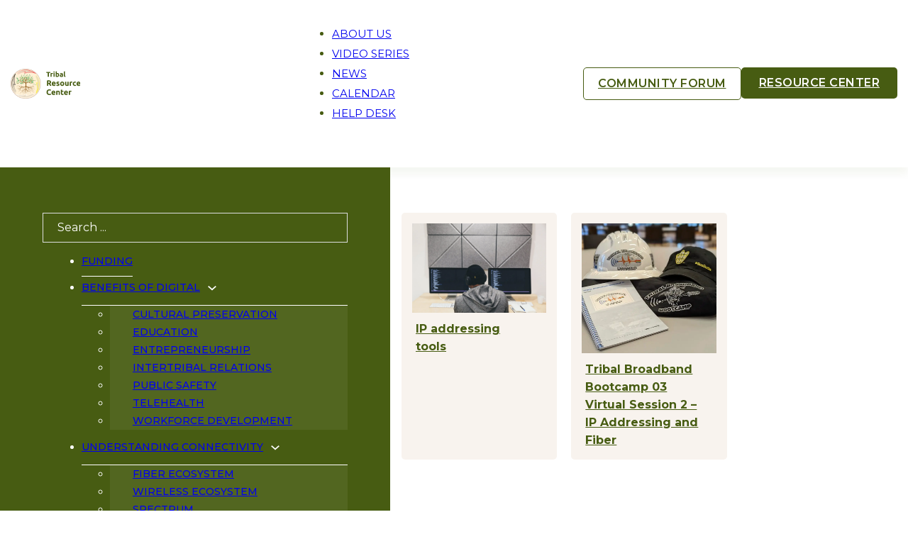

--- FILE ---
content_type: text/html; charset=UTF-8
request_url: https://tribalresourcecenter.net/tag/ip-configurations/
body_size: 22669
content:
<!DOCTYPE html>
<html class=" optml_no_js " lang="en">
<head>
<meta charset="UTF-8">
<meta name="viewport" content="width=device-width, initial-scale=1">
<meta name='robots' content='index, follow, max-image-preview:large, max-snippet:-1, max-video-preview:-1' />

	<!-- This site is optimized with the Yoast SEO plugin v23.2 - https://yoast.com/wordpress/plugins/seo/ -->
	<title>Ip configurations Archives - Tribal Resource Center</title>
	<link rel="canonical" href="https://tribalresourcecenter.net/tag/ip-configurations/" />
	<meta property="og:locale" content="en_US" />
	<meta property="og:type" content="article" />
	<meta property="og:title" content="Ip configurations Archives - Tribal Resource Center" />
	<meta property="og:url" content="https://tribalresourcecenter.net/tag/ip-configurations/" />
	<meta property="og:site_name" content="Tribal Resource Center" />
	<meta name="twitter:card" content="summary_large_image" />
	<script type="application/ld+json" class="yoast-schema-graph">{"@context":"https://schema.org","@graph":[{"@type":"CollectionPage","@id":"https://tribalresourcecenter.net/tag/ip-configurations/","url":"https://tribalresourcecenter.net/tag/ip-configurations/","name":"Ip configurations Archives - Tribal Resource Center","isPartOf":{"@id":"https://tribalresourcecenter.net/#website"},"primaryImageOfPage":{"@id":"https://tribalresourcecenter.net/tag/ip-configurations/#primaryimage"},"image":{"@id":"https://tribalresourcecenter.net/tag/ip-configurations/#primaryimage"},"thumbnailUrl":"https://mlourgb1q1am.i.optimole.com/w:auto/h:auto/q:mauto/f:best/https://tribalresourcecenter.net/wp-content/uploads/2021/12/programmer-focused-on-code-scaled.jpg","breadcrumb":{"@id":"https://tribalresourcecenter.net/tag/ip-configurations/#breadcrumb"},"inLanguage":"en"},{"@type":"ImageObject","inLanguage":"en","@id":"https://tribalresourcecenter.net/tag/ip-configurations/#primaryimage","url":"https://mlourgb1q1am.i.optimole.com/w:auto/h:auto/q:mauto/f:best/https://tribalresourcecenter.net/wp-content/uploads/2021/12/programmer-focused-on-code-scaled.jpg","contentUrl":"https://mlourgb1q1am.i.optimole.com/w:auto/h:auto/q:mauto/f:best/https://tribalresourcecenter.net/wp-content/uploads/2021/12/programmer-focused-on-code-scaled.jpg","width":2560,"height":1707},{"@type":"BreadcrumbList","@id":"https://tribalresourcecenter.net/tag/ip-configurations/#breadcrumb","itemListElement":[{"@type":"ListItem","position":1,"name":"Home","item":"https://tribalresourcecenter.net/"},{"@type":"ListItem","position":2,"name":"Ip configurations"}]},{"@type":"WebSite","@id":"https://tribalresourcecenter.net/#website","url":"https://tribalresourcecenter.net/","name":"Tribal Resource Center","description":"From the People-Centered Internet","potentialAction":[{"@type":"SearchAction","target":{"@type":"EntryPoint","urlTemplate":"https://tribalresourcecenter.net/?s={search_term_string}"},"query-input":"required name=search_term_string"}],"inLanguage":"en"}]}</script>
	<!-- / Yoast SEO plugin. -->


<link rel='dns-prefetch' href='//fonts.googleapis.com' />
<link rel='dns-prefetch' href='//mlourgb1q1am.i.optimole.com' />
<link rel='preconnect' href='https://mlourgb1q1am.i.optimole.com' />
<link rel="alternate" type="application/rss+xml" title="Tribal Resource Center &raquo; Feed" href="https://tribalresourcecenter.net/feed/" />
<link rel="alternate" type="application/rss+xml" title="Tribal Resource Center &raquo; Comments Feed" href="https://tribalresourcecenter.net/comments/feed/" />
<link rel="alternate" type="text/calendar" title="Tribal Resource Center &raquo; iCal Feed" href="https://tribalresourcecenter.net/events/?ical=1" />
<link rel="alternate" type="application/rss+xml" title="Tribal Resource Center &raquo; Ip configurations Tag Feed" href="https://tribalresourcecenter.net/tag/ip-configurations/feed/" />
		<!-- This site uses the Google Analytics by MonsterInsights plugin v9.0.0 - Using Analytics tracking - https://www.monsterinsights.com/ -->
							<script src="//www.googletagmanager.com/gtag/js?id=G-4F8KGHWQ0E"  data-cfasync="false" data-wpfc-render="false" async></script>
			<script data-cfasync="false" data-wpfc-render="false">
				var mi_version = '9.0.0';
				var mi_track_user = true;
				var mi_no_track_reason = '';
								var MonsterInsightsDefaultLocations = {"page_location":"https:\/\/tribalresourcecenter.net\/tag\/ip-configurations\/"};
				if ( typeof MonsterInsightsPrivacyGuardFilter === 'function' ) {
					var MonsterInsightsLocations = (typeof MonsterInsightsExcludeQuery === 'object') ? MonsterInsightsPrivacyGuardFilter( MonsterInsightsExcludeQuery ) : MonsterInsightsPrivacyGuardFilter( MonsterInsightsDefaultLocations );
				} else {
					var MonsterInsightsLocations = (typeof MonsterInsightsExcludeQuery === 'object') ? MonsterInsightsExcludeQuery : MonsterInsightsDefaultLocations;
				}

								var disableStrs = [
										'ga-disable-G-4F8KGHWQ0E',
									];

				/* Function to detect opted out users */
				function __gtagTrackerIsOptedOut() {
					for (var index = 0; index < disableStrs.length; index++) {
						if (document.cookie.indexOf(disableStrs[index] + '=true') > -1) {
							return true;
						}
					}

					return false;
				}

				/* Disable tracking if the opt-out cookie exists. */
				if (__gtagTrackerIsOptedOut()) {
					for (var index = 0; index < disableStrs.length; index++) {
						window[disableStrs[index]] = true;
					}
				}

				/* Opt-out function */
				function __gtagTrackerOptout() {
					for (var index = 0; index < disableStrs.length; index++) {
						document.cookie = disableStrs[index] + '=true; expires=Thu, 31 Dec 2099 23:59:59 UTC; path=/';
						window[disableStrs[index]] = true;
					}
				}

				if ('undefined' === typeof gaOptout) {
					function gaOptout() {
						__gtagTrackerOptout();
					}
				}
								window.dataLayer = window.dataLayer || [];

				window.MonsterInsightsDualTracker = {
					helpers: {},
					trackers: {},
				};
				if (mi_track_user) {
					function __gtagDataLayer() {
						dataLayer.push(arguments);
					}

					function __gtagTracker(type, name, parameters) {
						if (!parameters) {
							parameters = {};
						}

						if (parameters.send_to) {
							__gtagDataLayer.apply(null, arguments);
							return;
						}

						if (type === 'event') {
														parameters.send_to = monsterinsights_frontend.v4_id;
							var hookName = name;
							if (typeof parameters['event_category'] !== 'undefined') {
								hookName = parameters['event_category'] + ':' + name;
							}

							if (typeof MonsterInsightsDualTracker.trackers[hookName] !== 'undefined') {
								MonsterInsightsDualTracker.trackers[hookName](parameters);
							} else {
								__gtagDataLayer('event', name, parameters);
							}
							
						} else {
							__gtagDataLayer.apply(null, arguments);
						}
					}

					__gtagTracker('js', new Date());
					__gtagTracker('set', {
						'developer_id.dZGIzZG': true,
											});
					if ( MonsterInsightsLocations.page_location ) {
						__gtagTracker('set', MonsterInsightsLocations);
					}
										__gtagTracker('config', 'G-4F8KGHWQ0E', {"forceSSL":"true","link_attribution":"true"} );
															window.gtag = __gtagTracker;										(function () {
						/* https://developers.google.com/analytics/devguides/collection/analyticsjs/ */
						/* ga and __gaTracker compatibility shim. */
						var noopfn = function () {
							return null;
						};
						var newtracker = function () {
							return new Tracker();
						};
						var Tracker = function () {
							return null;
						};
						var p = Tracker.prototype;
						p.get = noopfn;
						p.set = noopfn;
						p.send = function () {
							var args = Array.prototype.slice.call(arguments);
							args.unshift('send');
							__gaTracker.apply(null, args);
						};
						var __gaTracker = function () {
							var len = arguments.length;
							if (len === 0) {
								return;
							}
							var f = arguments[len - 1];
							if (typeof f !== 'object' || f === null || typeof f.hitCallback !== 'function') {
								if ('send' === arguments[0]) {
									var hitConverted, hitObject = false, action;
									if ('event' === arguments[1]) {
										if ('undefined' !== typeof arguments[3]) {
											hitObject = {
												'eventAction': arguments[3],
												'eventCategory': arguments[2],
												'eventLabel': arguments[4],
												'value': arguments[5] ? arguments[5] : 1,
											}
										}
									}
									if ('pageview' === arguments[1]) {
										if ('undefined' !== typeof arguments[2]) {
											hitObject = {
												'eventAction': 'page_view',
												'page_path': arguments[2],
											}
										}
									}
									if (typeof arguments[2] === 'object') {
										hitObject = arguments[2];
									}
									if (typeof arguments[5] === 'object') {
										Object.assign(hitObject, arguments[5]);
									}
									if ('undefined' !== typeof arguments[1].hitType) {
										hitObject = arguments[1];
										if ('pageview' === hitObject.hitType) {
											hitObject.eventAction = 'page_view';
										}
									}
									if (hitObject) {
										action = 'timing' === arguments[1].hitType ? 'timing_complete' : hitObject.eventAction;
										hitConverted = mapArgs(hitObject);
										__gtagTracker('event', action, hitConverted);
									}
								}
								return;
							}

							function mapArgs(args) {
								var arg, hit = {};
								var gaMap = {
									'eventCategory': 'event_category',
									'eventAction': 'event_action',
									'eventLabel': 'event_label',
									'eventValue': 'event_value',
									'nonInteraction': 'non_interaction',
									'timingCategory': 'event_category',
									'timingVar': 'name',
									'timingValue': 'value',
									'timingLabel': 'event_label',
									'page': 'page_path',
									'location': 'page_location',
									'title': 'page_title',
									'referrer' : 'page_referrer',
								};
								for (arg in args) {
																		if (!(!args.hasOwnProperty(arg) || !gaMap.hasOwnProperty(arg))) {
										hit[gaMap[arg]] = args[arg];
									} else {
										hit[arg] = args[arg];
									}
								}
								return hit;
							}

							try {
								f.hitCallback();
							} catch (ex) {
							}
						};
						__gaTracker.create = newtracker;
						__gaTracker.getByName = newtracker;
						__gaTracker.getAll = function () {
							return [];
						};
						__gaTracker.remove = noopfn;
						__gaTracker.loaded = true;
						window['__gaTracker'] = __gaTracker;
					})();
									} else {
										console.log("");
					(function () {
						function __gtagTracker() {
							return null;
						}

						window['__gtagTracker'] = __gtagTracker;
						window['gtag'] = __gtagTracker;
					})();
									}
			</script>
				<!-- / Google Analytics by MonsterInsights -->
		<script>
window._wpemojiSettings = {"baseUrl":"https:\/\/s.w.org\/images\/core\/emoji\/15.0.3\/72x72\/","ext":".png","svgUrl":"https:\/\/s.w.org\/images\/core\/emoji\/15.0.3\/svg\/","svgExt":".svg","source":{"concatemoji":"https:\/\/tribalresourcecenter.net\/wp-includes\/js\/wp-emoji-release.min.js?ver=6.5.7"}};
/*! This file is auto-generated */
!function(i,n){var o,s,e;function c(e){try{var t={supportTests:e,timestamp:(new Date).valueOf()};sessionStorage.setItem(o,JSON.stringify(t))}catch(e){}}function p(e,t,n){e.clearRect(0,0,e.canvas.width,e.canvas.height),e.fillText(t,0,0);var t=new Uint32Array(e.getImageData(0,0,e.canvas.width,e.canvas.height).data),r=(e.clearRect(0,0,e.canvas.width,e.canvas.height),e.fillText(n,0,0),new Uint32Array(e.getImageData(0,0,e.canvas.width,e.canvas.height).data));return t.every(function(e,t){return e===r[t]})}function u(e,t,n){switch(t){case"flag":return n(e,"\ud83c\udff3\ufe0f\u200d\u26a7\ufe0f","\ud83c\udff3\ufe0f\u200b\u26a7\ufe0f")?!1:!n(e,"\ud83c\uddfa\ud83c\uddf3","\ud83c\uddfa\u200b\ud83c\uddf3")&&!n(e,"\ud83c\udff4\udb40\udc67\udb40\udc62\udb40\udc65\udb40\udc6e\udb40\udc67\udb40\udc7f","\ud83c\udff4\u200b\udb40\udc67\u200b\udb40\udc62\u200b\udb40\udc65\u200b\udb40\udc6e\u200b\udb40\udc67\u200b\udb40\udc7f");case"emoji":return!n(e,"\ud83d\udc26\u200d\u2b1b","\ud83d\udc26\u200b\u2b1b")}return!1}function f(e,t,n){var r="undefined"!=typeof WorkerGlobalScope&&self instanceof WorkerGlobalScope?new OffscreenCanvas(300,150):i.createElement("canvas"),a=r.getContext("2d",{willReadFrequently:!0}),o=(a.textBaseline="top",a.font="600 32px Arial",{});return e.forEach(function(e){o[e]=t(a,e,n)}),o}function t(e){var t=i.createElement("script");t.src=e,t.defer=!0,i.head.appendChild(t)}"undefined"!=typeof Promise&&(o="wpEmojiSettingsSupports",s=["flag","emoji"],n.supports={everything:!0,everythingExceptFlag:!0},e=new Promise(function(e){i.addEventListener("DOMContentLoaded",e,{once:!0})}),new Promise(function(t){var n=function(){try{var e=JSON.parse(sessionStorage.getItem(o));if("object"==typeof e&&"number"==typeof e.timestamp&&(new Date).valueOf()<e.timestamp+604800&&"object"==typeof e.supportTests)return e.supportTests}catch(e){}return null}();if(!n){if("undefined"!=typeof Worker&&"undefined"!=typeof OffscreenCanvas&&"undefined"!=typeof URL&&URL.createObjectURL&&"undefined"!=typeof Blob)try{var e="postMessage("+f.toString()+"("+[JSON.stringify(s),u.toString(),p.toString()].join(",")+"));",r=new Blob([e],{type:"text/javascript"}),a=new Worker(URL.createObjectURL(r),{name:"wpTestEmojiSupports"});return void(a.onmessage=function(e){c(n=e.data),a.terminate(),t(n)})}catch(e){}c(n=f(s,u,p))}t(n)}).then(function(e){for(var t in e)n.supports[t]=e[t],n.supports.everything=n.supports.everything&&n.supports[t],"flag"!==t&&(n.supports.everythingExceptFlag=n.supports.everythingExceptFlag&&n.supports[t]);n.supports.everythingExceptFlag=n.supports.everythingExceptFlag&&!n.supports.flag,n.DOMReady=!1,n.readyCallback=function(){n.DOMReady=!0}}).then(function(){return e}).then(function(){var e;n.supports.everything||(n.readyCallback(),(e=n.source||{}).concatemoji?t(e.concatemoji):e.wpemoji&&e.twemoji&&(t(e.twemoji),t(e.wpemoji)))}))}((window,document),window._wpemojiSettings);
</script>
<link rel="preconnect" href="https://fonts.gstatic.com/" crossorigin><link rel='stylesheet' id='algori_image_video_slider-cgb-slick-css-css' href='https://tribalresourcecenter.net/wp-content/plugins/algori-image-video-slider/dist/slick/slick.css?ver=6.5.7' media='all' />
<link rel='stylesheet' id='algori_image_video_slider-cgb-slick-theme-css-css' href='https://tribalresourcecenter.net/wp-content/plugins/algori-image-video-slider/dist/slick/slick-theme.css?ver=6.5.7' media='all' />
<link rel='stylesheet' id='bricksforge-style-css' href='https://tribalresourcecenter.net/wp-content/plugins/bricksforge/assets/css/style.css?ver=2.2.5' media='all' />
<style id='wp-emoji-styles-inline-css'>

	img.wp-smiley, img.emoji {
		display: inline !important;
		border: none !important;
		box-shadow: none !important;
		height: 1em !important;
		width: 1em !important;
		margin: 0 0.07em !important;
		vertical-align: -0.1em !important;
		background: none !important;
		padding: 0 !important;
	}
</style>
<link rel='stylesheet' id='wp-block-library-css' href='https://tribalresourcecenter.net/wp-includes/css/dist/block-library/style.min.css?ver=6.5.7' media='all' />
<link rel='stylesheet' id='wp-components-css' href='https://tribalresourcecenter.net/wp-includes/css/dist/components/style.min.css?ver=6.5.7' media='all' />
<link rel='stylesheet' id='wp-preferences-css' href='https://tribalresourcecenter.net/wp-includes/css/dist/preferences/style.min.css?ver=6.5.7' media='all' />
<link rel='stylesheet' id='wp-block-editor-css' href='https://tribalresourcecenter.net/wp-includes/css/dist/block-editor/style.min.css?ver=6.5.7' media='all' />
<link rel='stylesheet' id='wp-reusable-blocks-css' href='https://tribalresourcecenter.net/wp-includes/css/dist/reusable-blocks/style.min.css?ver=6.5.7' media='all' />
<link rel='stylesheet' id='wp-patterns-css' href='https://tribalresourcecenter.net/wp-includes/css/dist/patterns/style.min.css?ver=6.5.7' media='all' />
<link rel='stylesheet' id='wp-editor-css' href='https://tribalresourcecenter.net/wp-includes/css/dist/editor/style.min.css?ver=6.5.7' media='all' />
<link rel='stylesheet' id='algori_image_video_slider-cgb-style-css-css' href='https://tribalresourcecenter.net/wp-content/plugins/algori-image-video-slider/dist/blocks.style.build.css' media='all' />
<style id='classic-theme-styles-inline-css'>
/*! This file is auto-generated */
.wp-block-button__link{color:#fff;background-color:#32373c;border-radius:9999px;box-shadow:none;text-decoration:none;padding:calc(.667em + 2px) calc(1.333em + 2px);font-size:1.125em}.wp-block-file__button{background:#32373c;color:#fff;text-decoration:none}
</style>
<style id='global-styles-inline-css'>
body{--wp--preset--color--black: #000000;--wp--preset--color--cyan-bluish-gray: #abb8c3;--wp--preset--color--white: #ffffff;--wp--preset--color--pale-pink: #f78da7;--wp--preset--color--vivid-red: #cf2e2e;--wp--preset--color--luminous-vivid-orange: #ff6900;--wp--preset--color--luminous-vivid-amber: #fcb900;--wp--preset--color--light-green-cyan: #7bdcb5;--wp--preset--color--vivid-green-cyan: #00d084;--wp--preset--color--pale-cyan-blue: #8ed1fc;--wp--preset--color--vivid-cyan-blue: #0693e3;--wp--preset--color--vivid-purple: #9b51e0;--wp--preset--gradient--vivid-cyan-blue-to-vivid-purple: linear-gradient(135deg,rgba(6,147,227,1) 0%,rgb(155,81,224) 100%);--wp--preset--gradient--light-green-cyan-to-vivid-green-cyan: linear-gradient(135deg,rgb(122,220,180) 0%,rgb(0,208,130) 100%);--wp--preset--gradient--luminous-vivid-amber-to-luminous-vivid-orange: linear-gradient(135deg,rgba(252,185,0,1) 0%,rgba(255,105,0,1) 100%);--wp--preset--gradient--luminous-vivid-orange-to-vivid-red: linear-gradient(135deg,rgba(255,105,0,1) 0%,rgb(207,46,46) 100%);--wp--preset--gradient--very-light-gray-to-cyan-bluish-gray: linear-gradient(135deg,rgb(238,238,238) 0%,rgb(169,184,195) 100%);--wp--preset--gradient--cool-to-warm-spectrum: linear-gradient(135deg,rgb(74,234,220) 0%,rgb(151,120,209) 20%,rgb(207,42,186) 40%,rgb(238,44,130) 60%,rgb(251,105,98) 80%,rgb(254,248,76) 100%);--wp--preset--gradient--blush-light-purple: linear-gradient(135deg,rgb(255,206,236) 0%,rgb(152,150,240) 100%);--wp--preset--gradient--blush-bordeaux: linear-gradient(135deg,rgb(254,205,165) 0%,rgb(254,45,45) 50%,rgb(107,0,62) 100%);--wp--preset--gradient--luminous-dusk: linear-gradient(135deg,rgb(255,203,112) 0%,rgb(199,81,192) 50%,rgb(65,88,208) 100%);--wp--preset--gradient--pale-ocean: linear-gradient(135deg,rgb(255,245,203) 0%,rgb(182,227,212) 50%,rgb(51,167,181) 100%);--wp--preset--gradient--electric-grass: linear-gradient(135deg,rgb(202,248,128) 0%,rgb(113,206,126) 100%);--wp--preset--gradient--midnight: linear-gradient(135deg,rgb(2,3,129) 0%,rgb(40,116,252) 100%);--wp--preset--font-size--small: 13px;--wp--preset--font-size--medium: 20px;--wp--preset--font-size--large: 36px;--wp--preset--font-size--x-large: 42px;--wp--preset--spacing--20: 0.44rem;--wp--preset--spacing--30: 0.67rem;--wp--preset--spacing--40: 1rem;--wp--preset--spacing--50: 1.5rem;--wp--preset--spacing--60: 2.25rem;--wp--preset--spacing--70: 3.38rem;--wp--preset--spacing--80: 5.06rem;--wp--preset--shadow--natural: 6px 6px 9px rgba(0, 0, 0, 0.2);--wp--preset--shadow--deep: 12px 12px 50px rgba(0, 0, 0, 0.4);--wp--preset--shadow--sharp: 6px 6px 0px rgba(0, 0, 0, 0.2);--wp--preset--shadow--outlined: 6px 6px 0px -3px rgba(255, 255, 255, 1), 6px 6px rgba(0, 0, 0, 1);--wp--preset--shadow--crisp: 6px 6px 0px rgba(0, 0, 0, 1);}:where(.is-layout-flex){gap: 0.5em;}:where(.is-layout-grid){gap: 0.5em;}body .is-layout-flex{display: flex;}body .is-layout-flex{flex-wrap: wrap;align-items: center;}body .is-layout-flex > *{margin: 0;}body .is-layout-grid{display: grid;}body .is-layout-grid > *{margin: 0;}:where(.wp-block-columns.is-layout-flex){gap: 2em;}:where(.wp-block-columns.is-layout-grid){gap: 2em;}:where(.wp-block-post-template.is-layout-flex){gap: 1.25em;}:where(.wp-block-post-template.is-layout-grid){gap: 1.25em;}.has-black-color{color: var(--wp--preset--color--black) !important;}.has-cyan-bluish-gray-color{color: var(--wp--preset--color--cyan-bluish-gray) !important;}.has-white-color{color: var(--wp--preset--color--white) !important;}.has-pale-pink-color{color: var(--wp--preset--color--pale-pink) !important;}.has-vivid-red-color{color: var(--wp--preset--color--vivid-red) !important;}.has-luminous-vivid-orange-color{color: var(--wp--preset--color--luminous-vivid-orange) !important;}.has-luminous-vivid-amber-color{color: var(--wp--preset--color--luminous-vivid-amber) !important;}.has-light-green-cyan-color{color: var(--wp--preset--color--light-green-cyan) !important;}.has-vivid-green-cyan-color{color: var(--wp--preset--color--vivid-green-cyan) !important;}.has-pale-cyan-blue-color{color: var(--wp--preset--color--pale-cyan-blue) !important;}.has-vivid-cyan-blue-color{color: var(--wp--preset--color--vivid-cyan-blue) !important;}.has-vivid-purple-color{color: var(--wp--preset--color--vivid-purple) !important;}.has-black-background-color{background-color: var(--wp--preset--color--black) !important;}.has-cyan-bluish-gray-background-color{background-color: var(--wp--preset--color--cyan-bluish-gray) !important;}.has-white-background-color{background-color: var(--wp--preset--color--white) !important;}.has-pale-pink-background-color{background-color: var(--wp--preset--color--pale-pink) !important;}.has-vivid-red-background-color{background-color: var(--wp--preset--color--vivid-red) !important;}.has-luminous-vivid-orange-background-color{background-color: var(--wp--preset--color--luminous-vivid-orange) !important;}.has-luminous-vivid-amber-background-color{background-color: var(--wp--preset--color--luminous-vivid-amber) !important;}.has-light-green-cyan-background-color{background-color: var(--wp--preset--color--light-green-cyan) !important;}.has-vivid-green-cyan-background-color{background-color: var(--wp--preset--color--vivid-green-cyan) !important;}.has-pale-cyan-blue-background-color{background-color: var(--wp--preset--color--pale-cyan-blue) !important;}.has-vivid-cyan-blue-background-color{background-color: var(--wp--preset--color--vivid-cyan-blue) !important;}.has-vivid-purple-background-color{background-color: var(--wp--preset--color--vivid-purple) !important;}.has-black-border-color{border-color: var(--wp--preset--color--black) !important;}.has-cyan-bluish-gray-border-color{border-color: var(--wp--preset--color--cyan-bluish-gray) !important;}.has-white-border-color{border-color: var(--wp--preset--color--white) !important;}.has-pale-pink-border-color{border-color: var(--wp--preset--color--pale-pink) !important;}.has-vivid-red-border-color{border-color: var(--wp--preset--color--vivid-red) !important;}.has-luminous-vivid-orange-border-color{border-color: var(--wp--preset--color--luminous-vivid-orange) !important;}.has-luminous-vivid-amber-border-color{border-color: var(--wp--preset--color--luminous-vivid-amber) !important;}.has-light-green-cyan-border-color{border-color: var(--wp--preset--color--light-green-cyan) !important;}.has-vivid-green-cyan-border-color{border-color: var(--wp--preset--color--vivid-green-cyan) !important;}.has-pale-cyan-blue-border-color{border-color: var(--wp--preset--color--pale-cyan-blue) !important;}.has-vivid-cyan-blue-border-color{border-color: var(--wp--preset--color--vivid-cyan-blue) !important;}.has-vivid-purple-border-color{border-color: var(--wp--preset--color--vivid-purple) !important;}.has-vivid-cyan-blue-to-vivid-purple-gradient-background{background: var(--wp--preset--gradient--vivid-cyan-blue-to-vivid-purple) !important;}.has-light-green-cyan-to-vivid-green-cyan-gradient-background{background: var(--wp--preset--gradient--light-green-cyan-to-vivid-green-cyan) !important;}.has-luminous-vivid-amber-to-luminous-vivid-orange-gradient-background{background: var(--wp--preset--gradient--luminous-vivid-amber-to-luminous-vivid-orange) !important;}.has-luminous-vivid-orange-to-vivid-red-gradient-background{background: var(--wp--preset--gradient--luminous-vivid-orange-to-vivid-red) !important;}.has-very-light-gray-to-cyan-bluish-gray-gradient-background{background: var(--wp--preset--gradient--very-light-gray-to-cyan-bluish-gray) !important;}.has-cool-to-warm-spectrum-gradient-background{background: var(--wp--preset--gradient--cool-to-warm-spectrum) !important;}.has-blush-light-purple-gradient-background{background: var(--wp--preset--gradient--blush-light-purple) !important;}.has-blush-bordeaux-gradient-background{background: var(--wp--preset--gradient--blush-bordeaux) !important;}.has-luminous-dusk-gradient-background{background: var(--wp--preset--gradient--luminous-dusk) !important;}.has-pale-ocean-gradient-background{background: var(--wp--preset--gradient--pale-ocean) !important;}.has-electric-grass-gradient-background{background: var(--wp--preset--gradient--electric-grass) !important;}.has-midnight-gradient-background{background: var(--wp--preset--gradient--midnight) !important;}.has-small-font-size{font-size: var(--wp--preset--font-size--small) !important;}.has-medium-font-size{font-size: var(--wp--preset--font-size--medium) !important;}.has-large-font-size{font-size: var(--wp--preset--font-size--large) !important;}.has-x-large-font-size{font-size: var(--wp--preset--font-size--x-large) !important;}
.wp-block-navigation a:where(:not(.wp-element-button)){color: inherit;}
:where(.wp-block-post-template.is-layout-flex){gap: 1.25em;}:where(.wp-block-post-template.is-layout-grid){gap: 1.25em;}
:where(.wp-block-columns.is-layout-flex){gap: 2em;}:where(.wp-block-columns.is-layout-grid){gap: 2em;}
.wp-block-pullquote{font-size: 1.5em;line-height: 1.6;}
</style>
<link rel='stylesheet' id='email-subscribers-css' href='https://tribalresourcecenter.net/wp-content/plugins/email-subscribers/lite/public/css/email-subscribers-public.css?ver=5.7.30' media='all' />
<link rel='stylesheet' id='vlp-public-css' href='https://tribalresourcecenter.net/wp-content/plugins/visual-link-preview/dist/public.css?ver=2.2.6' media='all' />
<link rel='stylesheet' id='bricks-frontend-css' href='https://tribalresourcecenter.net/wp-content/themes/bricks/assets/css/frontend.min.css?ver=1715852559' media='all' />
<style id='bricks-frontend-inline-css'>
/*! * Hamburgers * @description Tasty CSS-animated hamburgers * @author Jonathan Suh @jonsuh * @site https://jonsuh.com/hamburgers * @link https://github.com/jonsuh/hamburgers */ .x-hamburger{font:inherit;display:inline-flex;overflow:visible;margin:0;padding:15px;cursor:pointer;transition-timing-function:linear;transition-duration:.3s;transition-property:opacity,filter;text-transform:none;color:inherit;border:0;background-color:transparent}.x-hamburger.is-active:hover,.x-hamburger:hover{opacity:.7}.x-hamburger.is-active .x-hamburger-inner,.x-hamburger.is-active .x-hamburger-inner:after,.x-hamburger.is-active .x-hamburger-inner:before{background-color:var(--x-burger-line-color)}.x-hamburger-box{position:relative;display:inline-block;width:40px;height:24px}.x-hamburger-inner{top:50%;display:block;margin-top:-2px}.x-hamburger-inner,.x-hamburger-inner:after,.x-hamburger-inner:before{position:absolute;width:40px;height:4px;transition-timing-function:ease;transition-duration:.3s;transition-property:transform;border-radius:var(--x-burger-line-radius);background-color:var(--x-burger-line-color)}.x-hamburger-inner:after,.x-hamburger-inner:before{display:block;content:""}.x-hamburger-inner:before{top:-10px}.x-hamburger-inner:after{bottom:-10px}.x-hamburger--3dx .x-hamburger-box{perspective:80px}.x-hamburger--3dx .x-hamburger-inner{transition:transform .4s cubic-bezier(.645,.045,.355,1),background-color 0s cubic-bezier(.645,.045,.355,1) .1s}.x-hamburger--3dx .x-hamburger-inner:after,.x-hamburger--3dx .x-hamburger-inner:before{transition:transform 0s cubic-bezier(.645,.045,.355,1) .1s}.x-hamburger--3dx.is-active .x-hamburger-inner{transform:rotateY(180deg);background-color:transparent!important}.x-hamburger--3dx.is-active .x-hamburger-inner:before{transform:translate3d(0,10px,0) rotate(45deg)}.x-hamburger--3dx.is-active .x-hamburger-inner:after{transform:translate3d(0,-10px,0) rotate(-45deg)}.x-hamburger--3dx-r .x-hamburger-box{perspective:80px}.x-hamburger--3dx-r .x-hamburger-inner{transition:transform .4s cubic-bezier(.645,.045,.355,1),background-color 0s cubic-bezier(.645,.045,.355,1) .1s}.x-hamburger--3dx-r .x-hamburger-inner:after,.x-hamburger--3dx-r .x-hamburger-inner:before{transition:transform 0s cubic-bezier(.645,.045,.355,1) .1s}.x-hamburger--3dx-r.is-active .x-hamburger-inner{transform:rotateY(-180deg);background-color:transparent!important}.x-hamburger--3dx-r.is-active .x-hamburger-inner:before{transform:translate3d(0,10px,0) rotate(45deg)}.x-hamburger--3dx-r.is-active .x-hamburger-inner:after{transform:translate3d(0,-10px,0) rotate(-45deg)}.x-hamburger--3dy .x-hamburger-box{perspective:80px}.x-hamburger--3dy .x-hamburger-inner{transition:transform .4s cubic-bezier(.645,.045,.355,1),background-color 0s cubic-bezier(.645,.045,.355,1) .1s}.x-hamburger--3dy .x-hamburger-inner:after,.x-hamburger--3dy .x-hamburger-inner:before{transition:transform 0s cubic-bezier(.645,.045,.355,1) .1s}.x-hamburger--3dy.is-active .x-hamburger-inner{transform:rotateX(-180deg);background-color:transparent!important}.x-hamburger--3dy.is-active .x-hamburger-inner:before{transform:translate3d(0,10px,0) rotate(45deg)}.x-hamburger--3dy.is-active .x-hamburger-inner:after{transform:translate3d(0,-10px,0) rotate(-45deg)}.x-hamburger--3dy-r .x-hamburger-box{perspective:80px}.x-hamburger--3dy-r .x-hamburger-inner{transition:transform .4s cubic-bezier(.645,.045,.355,1),background-color 0s cubic-bezier(.645,.045,.355,1) .1s}.x-hamburger--3dy-r .x-hamburger-inner:after,.x-hamburger--3dy-r .x-hamburger-inner:before{transition:transform 0s cubic-bezier(.645,.045,.355,1) .1s}.x-hamburger--3dy-r.is-active .x-hamburger-inner{transform:rotateX(180deg);background-color:transparent!important}.x-hamburger--3dy-r.is-active .x-hamburger-inner:before{transform:translate3d(0,10px,0) rotate(45deg)}.x-hamburger--3dy-r.is-active .x-hamburger-inner:after{transform:translate3d(0,-10px,0) rotate(-45deg)}.x-hamburger--3dxy .x-hamburger-box{perspective:80px}.x-hamburger--3dxy .x-hamburger-inner{transition:transform .4s cubic-bezier(.645,.045,.355,1),background-color 0s cubic-bezier(.645,.045,.355,1) .1s}.x-hamburger--3dxy .x-hamburger-inner:after,.x-hamburger--3dxy .x-hamburger-inner:before{transition:transform 0s cubic-bezier(.645,.045,.355,1) .1s}.x-hamburger--3dxy.is-active .x-hamburger-inner{transform:rotateX(180deg) rotateY(180deg);background-color:transparent!important}.x-hamburger--3dxy.is-active .x-hamburger-inner:before{transform:translate3d(0,10px,0) rotate(45deg)}.x-hamburger--3dxy.is-active .x-hamburger-inner:after{transform:translate3d(0,-10px,0) rotate(-45deg)}.x-hamburger--3dxy-r .x-hamburger-box{perspective:80px}.x-hamburger--3dxy-r .x-hamburger-inner{transition:transform .4s cubic-bezier(.645,.045,.355,1),background-color 0s cubic-bezier(.645,.045,.355,1) .1s}.x-hamburger--3dxy-r .x-hamburger-inner:after,.x-hamburger--3dxy-r .x-hamburger-inner:before{transition:transform 0s cubic-bezier(.645,.045,.355,1) .1s}.x-hamburger--3dxy-r.is-active .x-hamburger-inner{transform:rotateX(180deg) rotateY(180deg) rotate(-180deg);background-color:transparent!important}.x-hamburger--3dxy-r.is-active .x-hamburger-inner:before{transform:translate3d(0,10px,0) rotate(45deg)}.x-hamburger--3dxy-r.is-active .x-hamburger-inner:after{transform:translate3d(0,-10px,0) rotate(-45deg)}.x-hamburger--arrow.is-active .x-hamburger-inner:before{transform:translate3d(-8px,0,0) rotate(-45deg) scaleX(.7)}.x-hamburger--arrow.is-active .x-hamburger-inner:after{transform:translate3d(-8px,0,0) rotate(45deg) scaleX(.7)}.x-hamburger--arrow-r.is-active .x-hamburger-inner:before{transform:translate3d(8px,0,0) rotate(45deg) scaleX(.7)}.x-hamburger--arrow-r.is-active .x-hamburger-inner:after{transform:translate3d(8px,0,0) rotate(-45deg) scaleX(.7)}.x-hamburger--arrowalt .x-hamburger-inner:before{transition:top .1s ease .1s,transform .1s cubic-bezier(.165,.84,.44,1)}.x-hamburger--arrowalt .x-hamburger-inner:after{transition:bottom .1s ease .1s,transform .1s cubic-bezier(.165,.84,.44,1)}.x-hamburger--arrowalt.is-active .x-hamburger-inner:before{top:0;transition:top .1s ease,transform .1s cubic-bezier(.895,.03,.685,.22) .1s;transform:translate3d(-8px,-10px,0) rotate(-45deg) scaleX(.7)}.x-hamburger--arrowalt.is-active .x-hamburger-inner:after{bottom:0;transition:bottom .1s ease,transform .1s cubic-bezier(.895,.03,.685,.22) .1s;transform:translate3d(-8px,10px,0) rotate(45deg) scaleX(.7)}.x-hamburger--arrowalt-r .x-hamburger-inner:before{transition:top .1s ease .1s,transform .1s cubic-bezier(.165,.84,.44,1)}.x-hamburger--arrowalt-r .x-hamburger-inner:after{transition:bottom .1s ease .1s,transform .1s cubic-bezier(.165,.84,.44,1)}.x-hamburger--arrowalt-r.is-active .x-hamburger-inner:before{top:0;transition:top .1s ease,transform .1s cubic-bezier(.895,.03,.685,.22) .1s;transform:translate3d(8px,-10px,0) rotate(45deg) scaleX(.7)}.x-hamburger--arrowalt-r.is-active .x-hamburger-inner:after{bottom:0;transition:bottom .1s ease,transform .1s cubic-bezier(.895,.03,.685,.22) .1s;transform:translate3d(8px,10px,0) rotate(-45deg) scaleX(.7)}.x-hamburger--arrowturn.is-active .x-hamburger-inner{transform:rotate(-180deg)}.x-hamburger--arrowturn.is-active .x-hamburger-inner:before{transform:translate3d(8px,0,0) rotate(45deg) scaleX(.7)}.x-hamburger--arrowturn.is-active .x-hamburger-inner:after{transform:translate3d(8px,0,0) rotate(-45deg) scaleX(.7)}.x-hamburger--arrowturn-r.is-active .x-hamburger-inner{transform:rotate(-180deg)}.x-hamburger--arrowturn-r.is-active .x-hamburger-inner:before{transform:translate3d(-8px,0,0) rotate(-45deg) scaleX(.7)}.x-hamburger--arrowturn-r.is-active .x-hamburger-inner:after{transform:translate3d(-8px,0,0) rotate(45deg) scaleX(.7)}.x-hamburger--boring .x-hamburger-inner,.x-hamburger--boring .x-hamburger-inner:after,.x-hamburger--boring .x-hamburger-inner:before{transition-property:none}.x-hamburger--boring.is-active .x-hamburger-inner{transform:rotate(45deg)}.x-hamburger--boring.is-active .x-hamburger-inner:before{top:0;opacity:0}.x-hamburger--boring.is-active .x-hamburger-inner:after{bottom:0;transform:rotate(-90deg)}.x-hamburger--collapse .x-hamburger-inner{top:auto;bottom:0;transition-delay:.13s;transition-timing-function:cubic-bezier(.55,.055,.675,.19);transition-duration:.13s}.x-hamburger--collapse .x-hamburger-inner:after{top:-20px;transition:top .2s cubic-bezier(.33333,.66667,.66667,1) .2s,opacity .1s linear}.x-hamburger--collapse .x-hamburger-inner:before{transition:top .12s cubic-bezier(.33333,.66667,.66667,1) .2s,transform .13s cubic-bezier(.55,.055,.675,.19)}.x-hamburger--collapse.is-active .x-hamburger-inner{transition-delay:.22s;transition-timing-function:cubic-bezier(.215,.61,.355,1);transform:translate3d(0,-10px,0) rotate(-45deg)}.x-hamburger--collapse.is-active .x-hamburger-inner:after{top:0;transition:top .2s cubic-bezier(.33333,0,.66667,.33333),opacity .1s linear .22s;opacity:0}.x-hamburger--collapse.is-active .x-hamburger-inner:before{top:0;transition:top .1s cubic-bezier(.33333,0,.66667,.33333) .16s,transform .13s cubic-bezier(.215,.61,.355,1) .25s;transform:rotate(-90deg)}.x-hamburger--collapse-r .x-hamburger-inner{top:auto;bottom:0;transition-delay:.13s;transition-timing-function:cubic-bezier(.55,.055,.675,.19);transition-duration:.13s}.x-hamburger--collapse-r .x-hamburger-inner:after{top:-20px;transition:top .2s cubic-bezier(.33333,.66667,.66667,1) .2s,opacity .1s linear}.x-hamburger--collapse-r .x-hamburger-inner:before{transition:top .12s cubic-bezier(.33333,.66667,.66667,1) .2s,transform .13s cubic-bezier(.55,.055,.675,.19)}.x-hamburger--collapse-r.is-active .x-hamburger-inner{transition-delay:.22s;transition-timing-function:cubic-bezier(.215,.61,.355,1);transform:translate3d(0,-10px,0) rotate(45deg)}.x-hamburger--collapse-r.is-active .x-hamburger-inner:after{top:0;transition:top .2s cubic-bezier(.33333,0,.66667,.33333),opacity .1s linear .22s;opacity:0}.x-hamburger--collapse-r.is-active .x-hamburger-inner:before{top:0;transition:top .1s cubic-bezier(.33333,0,.66667,.33333) .16s,transform .13s cubic-bezier(.215,.61,.355,1) .25s;transform:rotate(90deg)}.x-hamburger--elastic .x-hamburger-inner{top:2px;transition-timing-function:cubic-bezier(.68,-.55,.265,1.55);transition-duration:.275s}.x-hamburger--elastic .x-hamburger-inner:before{top:10px;transition:opacity .125s ease .275s}.x-hamburger--elastic .x-hamburger-inner:after{top:20px;transition:transform .275s cubic-bezier(.68,-.55,.265,1.55)}.x-hamburger--elastic.is-active .x-hamburger-inner{transition-delay:75ms;transform:translate3d(0,10px,0) rotate(135deg)}.x-hamburger--elastic.is-active .x-hamburger-inner:before{transition-delay:0s;opacity:0}.x-hamburger--elastic.is-active .x-hamburger-inner:after{transition-delay:75ms;transform:translate3d(0,-20px,0) rotate(-270deg)}.x-hamburger--elastic-r .x-hamburger-inner{top:2px;transition-timing-function:cubic-bezier(.68,-.55,.265,1.55);transition-duration:.275s}.x-hamburger--elastic-r .x-hamburger-inner:before{top:10px;transition:opacity .125s ease .275s}.x-hamburger--elastic-r .x-hamburger-inner:after{top:20px;transition:transform .275s cubic-bezier(.68,-.55,.265,1.55)}.x-hamburger--elastic-r.is-active .x-hamburger-inner{transition-delay:75ms;transform:translate3d(0,10px,0) rotate(-135deg)}.x-hamburger--elastic-r.is-active .x-hamburger-inner:before{transition-delay:0s;opacity:0}.x-hamburger--elastic-r.is-active .x-hamburger-inner:after{transition-delay:75ms;transform:translate3d(0,-20px,0) rotate(270deg)}.x-hamburger--emphatic{overflow:hidden}.x-hamburger--emphatic .x-hamburger-inner{transition:background-color .125s ease-in .175s}.x-hamburger--emphatic .x-hamburger-inner:before{left:0;transition:transform .125s cubic-bezier(.6,.04,.98,.335),top .05s linear .125s,left .125s ease-in .175s}.x-hamburger--emphatic .x-hamburger-inner:after{top:10px;right:0;transition:transform .125s cubic-bezier(.6,.04,.98,.335),top .05s linear .125s,right .125s ease-in .175s}.x-hamburger--emphatic.is-active .x-hamburger-inner{transition-delay:0s;transition-timing-function:ease-out;background-color:transparent!important}.x-hamburger--emphatic.is-active .x-hamburger-inner:before{top:-80px;left:-80px;transition:left .125s ease-out,top .05s linear .125s,transform .125s cubic-bezier(.075,.82,.165,1) .175s;transform:translate3d(80px,80px,0) rotate(45deg)}.x-hamburger--emphatic.is-active .x-hamburger-inner:after{top:-80px;right:-80px;transition:right .125s ease-out,top .05s linear .125s,transform .125s cubic-bezier(.075,.82,.165,1) .175s;transform:translate3d(-80px,80px,0) rotate(-45deg)}.x-hamburger--emphatic-r{overflow:hidden}.x-hamburger--emphatic-r .x-hamburger-inner{transition:background-color .125s ease-in .175s}.x-hamburger--emphatic-r .x-hamburger-inner:before{left:0;transition:transform .125s cubic-bezier(.6,.04,.98,.335),top .05s linear .125s,left .125s ease-in .175s}.x-hamburger--emphatic-r .x-hamburger-inner:after{top:10px;right:0;transition:transform .125s cubic-bezier(.6,.04,.98,.335),top .05s linear .125s,right .125s ease-in .175s}.x-hamburger--emphatic-r.is-active .x-hamburger-inner{transition-delay:0s;transition-timing-function:ease-out;background-color:transparent!important}.x-hamburger--emphatic-r.is-active .x-hamburger-inner:before{top:80px;left:-80px;transition:left .125s ease-out,top .05s linear .125s,transform .125s cubic-bezier(.075,.82,.165,1) .175s;transform:translate3d(80px,-80px,0) rotate(-45deg)}.x-hamburger--emphatic-r.is-active .x-hamburger-inner:after{top:80px;right:-80px;transition:right .125s ease-out,top .05s linear .125s,transform .125s cubic-bezier(.075,.82,.165,1) .175s;transform:translate3d(-80px,-80px,0) rotate(45deg)}.x-hamburger--minus .x-hamburger-inner:after,.x-hamburger--minus .x-hamburger-inner:before{transition:bottom .08s ease-out 0s,top .08s ease-out 0s,opacity 0s linear}.x-hamburger--minus.is-active .x-hamburger-inner:after,.x-hamburger--minus.is-active .x-hamburger-inner:before{transition:bottom .08s ease-out,top .08s ease-out,opacity 0s linear .08s;opacity:0}.x-hamburger--minus.is-active .x-hamburger-inner:before{top:0}.x-hamburger--minus.is-active .x-hamburger-inner:after{bottom:0}.x-hamburger--slider .x-hamburger-inner{top:2px}.x-hamburger--slider .x-hamburger-inner:before{top:10px;transition-timing-function:ease;transition-duration:.4s;transition-property:transform,opacity}.x-hamburger--slider .x-hamburger-inner:after{top:20px}.x-hamburger--slider.is-active .x-hamburger-inner{transform:translate3d(0,10px,0) rotate(45deg)}.x-hamburger--slider.is-active .x-hamburger-inner:before{transform:rotate(-45deg) translate3d(-5.71429px,-6px,0);opacity:0}.x-hamburger--slider.is-active .x-hamburger-inner:after{transform:translate3d(0,-20px,0) rotate(-90deg)}.x-hamburger--slider-r .x-hamburger-inner{top:2px}.x-hamburger--slider-r .x-hamburger-inner:before{top:10px;transition-timing-function:ease;transition-duration:.4s;transition-property:transform,opacity}.x-hamburger--slider-r .x-hamburger-inner:after{top:20px}.x-hamburger--slider-r.is-active .x-hamburger-inner{transform:translate3d(0,10px,0) rotate(-45deg)}.x-hamburger--slider-r.is-active .x-hamburger-inner:before{transform:rotate(45deg) translate3d(5.71429px,-6px,0);opacity:0}.x-hamburger--slider-r.is-active .x-hamburger-inner:after{transform:translate3d(0,-20px,0) rotate(90deg)}.x-hamburger--spin .x-hamburger-inner{transition-timing-function:cubic-bezier(.55,.055,.675,.19);transition-duration:.22s}.x-hamburger--spin .x-hamburger-inner:before{transition:top .1s ease-in .25s,opacity .1s ease-in}.x-hamburger--spin .x-hamburger-inner:after{transition:bottom .1s ease-in .25s,transform .22s cubic-bezier(.55,.055,.675,.19)}.x-hamburger--spin.is-active .x-hamburger-inner{transition-delay:.12s;transition-timing-function:cubic-bezier(.215,.61,.355,1);transform:rotate(225deg)}.x-hamburger--spin.is-active .x-hamburger-inner:before{top:0;transition:top .1s ease-out,opacity .1s ease-out .12s;opacity:0}.x-hamburger--spin.is-active .x-hamburger-inner:after{bottom:0;transition:bottom .1s ease-out,transform .22s cubic-bezier(.215,.61,.355,1) .12s;transform:rotate(-90deg)}.x-hamburger--spin-r .x-hamburger-inner{transition-timing-function:cubic-bezier(.55,.055,.675,.19);transition-duration:.22s}.x-hamburger--spin-r .x-hamburger-inner:before{transition:top .1s ease-in .25s,opacity .1s ease-in}.x-hamburger--spin-r .x-hamburger-inner:after{transition:bottom .1s ease-in .25s,transform .22s cubic-bezier(.55,.055,.675,.19)}.x-hamburger--spin-r.is-active .x-hamburger-inner{transition-delay:.12s;transition-timing-function:cubic-bezier(.215,.61,.355,1);transform:rotate(-225deg)}.x-hamburger--spin-r.is-active .x-hamburger-inner:before{top:0;transition:top .1s ease-out,opacity .1s ease-out .12s;opacity:0}.x-hamburger--spin-r.is-active .x-hamburger-inner:after{bottom:0;transition:bottom .1s ease-out,transform .22s cubic-bezier(.215,.61,.355,1) .12s;transform:rotate(90deg)}.x-hamburger--spring .x-hamburger-inner{top:2px;transition:background-color 0s linear .13s}.x-hamburger--spring .x-hamburger-inner:before{top:10px;transition:top .1s cubic-bezier(.33333,.66667,.66667,1) .2s,transform .13s cubic-bezier(.55,.055,.675,.19)}.x-hamburger--spring .x-hamburger-inner:after{top:20px;transition:top .2s cubic-bezier(.33333,.66667,.66667,1) .2s,transform .13s cubic-bezier(.55,.055,.675,.19)}.x-hamburger--spring.is-active .x-hamburger-inner{transition-delay:.22s;background-color:transparent!important}.x-hamburger--spring.is-active .x-hamburger-inner:before{top:0;transition:top .1s cubic-bezier(.33333,0,.66667,.33333) .4s,transform .13s cubic-bezier(.215,.61,.355,1) .22s;transform:translate3d(0,10px,0) rotate(45deg)}.x-hamburger--spring.is-active .x-hamburger-inner:after{top:0;transition:top .2s cubic-bezier(.33333,0,.66667,.33333),transform .13s cubic-bezier(.215,.61,.355,1) .22s;transform:translate3d(0,10px,0) rotate(-45deg)}.x-hamburger--spring-r .x-hamburger-inner{top:auto;bottom:0;transition-delay:0s;transition-timing-function:cubic-bezier(.55,.055,.675,.19);transition-duration:.13s}.x-hamburger--spring-r .x-hamburger-inner:after{top:-20px;transition:top .2s cubic-bezier(.33333,.66667,.66667,1) .2s,opacity 0s linear}.x-hamburger--spring-r .x-hamburger-inner:before{transition:top .1s cubic-bezier(.33333,.66667,.66667,1) .2s,transform .13s cubic-bezier(.55,.055,.675,.19)}.x-hamburger--spring-r.is-active .x-hamburger-inner{transition-delay:.22s;transition-timing-function:cubic-bezier(.215,.61,.355,1);transform:translate3d(0,-10px,0) rotate(-45deg)}.x-hamburger--spring-r.is-active .x-hamburger-inner:after{top:0;transition:top .2s cubic-bezier(.33333,0,.66667,.33333),opacity 0s linear .22s;opacity:0}.x-hamburger--spring-r.is-active .x-hamburger-inner:before{top:0;transition:top .1s cubic-bezier(.33333,0,.66667,.33333) .4s,transform .13s cubic-bezier(.215,.61,.355,1) .22s;transform:rotate(90deg)}.x-hamburger--stand .x-hamburger-inner{transition:transform 75ms cubic-bezier(.55,.055,.675,.19) .4s,background-color 0s linear 75ms}.x-hamburger--stand .x-hamburger-inner:before{transition:top 75ms ease-in 75ms,transform 75ms cubic-bezier(.55,.055,.675,.19) 0s}.x-hamburger--stand .x-hamburger-inner:after{transition:bottom 75ms ease-in 75ms,transform 75ms cubic-bezier(.55,.055,.675,.19) 0s}.x-hamburger--stand.is-active .x-hamburger-inner{transition:transform 75ms cubic-bezier(.215,.61,.355,1) 0s,background-color 0s linear .4s;transform:rotate(90deg);background-color:transparent!important}.x-hamburger--stand.is-active .x-hamburger-inner:before{top:0;transition:top 75ms ease-out .1s,transform 75ms cubic-bezier(.215,.61,.355,1) .4s;transform:rotate(-45deg)}.x-hamburger--stand.is-active .x-hamburger-inner:after{bottom:0;transition:bottom 75ms ease-out .1s,transform 75ms cubic-bezier(.215,.61,.355,1) .4s;transform:rotate(45deg)}.x-hamburger--stand-r .x-hamburger-inner{transition:transform 75ms cubic-bezier(.55,.055,.675,.19) .4s,background-color 0s linear 75ms}.x-hamburger--stand-r .x-hamburger-inner:before{transition:top 75ms ease-in 75ms,transform 75ms cubic-bezier(.55,.055,.675,.19) 0s}.x-hamburger--stand-r .x-hamburger-inner:after{transition:bottom 75ms ease-in 75ms,transform 75ms cubic-bezier(.55,.055,.675,.19) 0s}.x-hamburger--stand-r.is-active .x-hamburger-inner{transition:transform 75ms cubic-bezier(.215,.61,.355,1) 0s,background-color 0s linear .4s;transform:rotate(-90deg);background-color:transparent!important}.x-hamburger--stand-r.is-active .x-hamburger-inner:before{top:0;transition:top 75ms ease-out .1s,transform 75ms cubic-bezier(.215,.61,.355,1) .4s;transform:rotate(-45deg)}.x-hamburger--stand-r.is-active .x-hamburger-inner:after{bottom:0;transition:bottom 75ms ease-out .1s,transform 75ms cubic-bezier(.215,.61,.355,1) .4s;transform:rotate(45deg)}.x-hamburger--squeeze .x-hamburger-inner{transition-timing-function:cubic-bezier(.55,.055,.675,.19);transition-duration:75ms}.x-hamburger--squeeze .x-hamburger-inner:before{transition:top 75ms ease .12s,opacity 75ms ease}.x-hamburger--squeeze .x-hamburger-inner:after{transition:bottom 75ms ease .12s,transform 75ms cubic-bezier(.55,.055,.675,.19)}.x-hamburger--squeeze.is-active .x-hamburger-inner{transition-delay:.12s;transition-timing-function:cubic-bezier(.215,.61,.355,1);transform:rotate(45deg)}.x-hamburger--squeeze.is-active .x-hamburger-inner:before{top:0;transition:top 75ms ease,opacity 75ms ease .12s;opacity:0}.x-hamburger--squeeze.is-active .x-hamburger-inner:after{bottom:0;transition:bottom 75ms ease,transform 75ms cubic-bezier(.215,.61,.355,1) .12s;transform:rotate(-90deg)}.x-hamburger--vortex .x-hamburger-inner{transition-timing-function:cubic-bezier(.19,1,.22,1);transition-duration:.2s}.x-hamburger--vortex .x-hamburger-inner:after,.x-hamburger--vortex .x-hamburger-inner:before{transition-delay:.1s;transition-timing-function:linear;transition-duration:0s}.x-hamburger--vortex .x-hamburger-inner:before{transition-property:top,opacity}.x-hamburger--vortex .x-hamburger-inner:after{transition-property:bottom,transform}.x-hamburger--vortex.is-active .x-hamburger-inner{transition-timing-function:cubic-bezier(.19,1,.22,1);transform:rotate(765deg)}.x-hamburger--vortex.is-active .x-hamburger-inner:after,.x-hamburger--vortex.is-active .x-hamburger-inner:before{transition-delay:0s}.x-hamburger--vortex.is-active .x-hamburger-inner:before{top:0;opacity:0}.x-hamburger--vortex.is-active .x-hamburger-inner:after{bottom:0;transform:rotate(90deg)}.x-hamburger--vortex-r .x-hamburger-inner{transition-timing-function:cubic-bezier(.19,1,.22,1);transition-duration:.2s}.x-hamburger--vortex-r .x-hamburger-inner:after,.x-hamburger--vortex-r .x-hamburger-inner:before{transition-delay:.1s;transition-timing-function:linear;transition-duration:0s}.x-hamburger--vortex-r .x-hamburger-inner:before{transition-property:top,opacity}.x-hamburger--vortex-r .x-hamburger-inner:after{transition-property:bottom,transform}.x-hamburger--vortex-r.is-active .x-hamburger-inner{transition-timing-function:cubic-bezier(.19,1,.22,1);transform:rotate(-765deg)}.x-hamburger--vortex-r.is-active .x-hamburger-inner:after,.x-hamburger--vortex-r.is-active .x-hamburger-inner:before{transition-delay:0s}.x-hamburger--vortex-r.is-active .x-hamburger-inner:before{top:0;opacity:0}.x-hamburger--vortex-r.is-active .x-hamburger-inner:after{bottom:0;transform:rotate(-90deg)}:root {    --x-burger-size: 0.8;    --x-burger-line-height: 4px;    --x-burger-line-color: currentColor;--x-burger-line-radius: 4px;--x-burger-line-color-active: var(--x-burger-line-color);}.brxe-xburgertrigger {    background: none;color: inherit;display: inline-flex;outline: none;    cursor: pointer;    padding: 10px;line-height: 1;-webkit-tap-highlight-color: transparent;align-items: center;}.brxe-xburgertrigger[class*=brxe-] {    width: auto;}.x-hamburger-box {display:flex; background: none;pointer-events: none;transform: scale(var(--x-burger-size));-webkit-transform: scale(var(--x-burger-size));color: var(--x-burger-line-color);}.x-hamburger-box.is-active .x-hamburger-inner {background-color: var(--x-burger-line-color-active);}.brxe-xburgertrigger .x-hamburger-inner:before,.brxe-xburgertrigger .x-hamburger-inner:after {height: inherit;background-color: inherit;}.x-hamburger-inner {height: var(--x-burger-line-height);}
:root {    --x-offcanvas-duration: 300ms;}.x-offcanvas_inner {        background: #fff;    -webkit-box-orient: vertical;    -webkit-box-direction: normal;    -ms-flex-direction: column;    flex-direction: column;    position: fixed;    height: 100vh;    max-width: 100%;    width: 300px;    overflow-x: hidden;    top: 0;    left: 0;    padding: 30px;    z-index: 1000;    pointer-events: auto;    display: none;}.x-offcanvas_ready {    -webkit-transition: -webkit-transform var(--x-offcanvas-duration) cubic-bezier(0.77,0,0.175,1),box-shadow var(--x-offcanvas-duration) cubic-bezier(0.77,0,0.175,1);    transition: transform var(--x-offcanvas-duration) cubic-bezier(0.77,0,0.175,1),box-shadow var(--x-offcanvas-duration) cubic-bezier(0.77,0,0.175,1),opacity var(--x-offcanvas-duration) cubic-bezier(0.77,0,0.175,1);    -o-transition: -o-transform var(--x-offcanvas-duration) cubic-bezier(0.77,0,0.175,1),box-shadow var(--x-offcanvas-duration) cubic-bezier(0.77,0,0.175,1);    display: -webkit-box;    display: -ms-flexbox;    display: flex;}.x-offcanvas_backdrop {    background: rgba(0,0,0,.5);    position: fixed;    top: 0;    left: 0;    right: 0;    bottom: 0;    opacity: 0;    visibility: hidden;    -webkit-transition: all var(--x-offcanvas-duration) cubic-bezier(0.77,0,0.175,1);    -o-transition: all var(--x-offcanvas-duration) cubic-bezier(0.77,0,0.175,1);    transition: all var(--x-offcanvas-duration) cubic-bezier(0.77,0,0.175,1);    pointer-events: auto;    z-index: 1000;    display: none;}.x-offcanvas_ready + .x-offcanvas_backdrop {    display: block;}.x-offcanvas_inner {    z-index: 1001;}.x-offcanvas_inner[aria-hidden="false"] + .x-offcanvas_backdrop {    opacity: 1;    visibility: visible;}.x-offcanvas_inner.x-offcanvas_left {    left: 0;    right: auto;    height: 100vh!important;}.x-offcanvas_inner.x-offcanvas_left[aria-hidden="true"] {    transform: translateX(-100%);    -webkit-transform: translateX(-100%);}.x-offcanvas_inner.x-offcanvas_right {    right: 0;    left: auto;    height: 100vh!important;}.x-offcanvas_inner.x-offcanvas_right[aria-hidden="true"] {    transform: translateX(100%);    -webkit-transform: translateX(100%);}.x-offcanvas_inner.x-offcanvas_top {    top: 0;    bottom: auto;    right: 0;    left: 0;    width: 100%!important;}.x-offcanvas_inner.x-offcanvas_top[aria-hidden="true"] {    transform: translateY(-100%);    -webkit-transform: translateY(-100%);}.x-offcanvas_inner.x-offcanvas_bottom {    top: auto;    bottom: 0;    right: 0;    left: 0;    width: 100%!important;}.x-offcanvas_inner.x-offcanvas_bottom[aria-hidden="true"] {    transform: translateY(100%);    -webkit-transform: translateY(100%);}body.admin-bar .x-offcanvas_backdrop {    margin-top: var(--wp-admin--admin-bar--height);}body.bricks-is-frontend .x-offcanvas_inner:focus {    outline: none;}.admin-bar .x-offcanvas_inner {    margin-top: var(--wp-admin--admin-bar--height);}.x-offcanvas_inner > div {    max-width: 100%;}html[class*="x-offcanvas_prevent-scroll"],html[class*="x-offcanvas_prevent-scroll"] > body {    overflow: hidden;}.x-offcanvas_inner[aria-hidden="true"][data-type="fade"] {    opacity: 0;    visibility: hidden;    transform: none!important;    transition: all var(--x-offcanvas-duration) cubic-bezier(0.77,0,0.175,1)}.x-offcanvas_inner[aria-hidden="false"][data-type="fade"] {    opacity: 1;    visibility: visible;    transform: none!important;}@media (prefers-reduced-motion: reduce) {    .x-offcanvas[data-x-offcanvas*=notransition] .x-offcanvas_backdrop,    .x-offcanvas[data-x-offcanvas*=notransition] .x-offcanvas_inner {        transition: none;    }        .x-offcanvas[data-x-offcanvas*=fade] .x-offcanvas_inner[aria-hidden="true"] {      opacity: 0;      visibility: hidden;      transform: none!important;    }    .x-offcanvas[data-x-offcanvas*=fade].x-offcanvas_inner[aria-hidden="false"] {        opacity: 1;        visibility: visible;        transform: none!important;    }}@supports (padding-top: env(safe-area-inset-top)) {    .x-offcanvas_inner.x-offcanvas_left {      --safe-area-inset-bottom: env(safe-area-inset-bottom);      height: calc(100% + var(--safe-area-inset-bottom))!important;    }    .x-offcanvas_inner.x-offcanvas_right {        --safe-area-inset-bottom: env(safe-area-inset-bottom);        height: calc(100% + var(--safe-area-inset-bottom))!important;      }  }.admin-bar .x-offcanvas_inner.x-offcanvas_left {    left: 0;    right: auto;    height: auto!important;    bottom: 0;}.admin-bar .x-offcanvas_inner.x-offcanvas_right {    right: 0;    left: auto;    height: auto!important;    bottom: 0;}/* builder */component.x-offcanvas,.x-offcanvas[data-id] {    transform: none!important;}component.x-offcanvas.is-empty {    min-width: 0;    min-height: 0;}component > .x-offcanvas_inner,.x-offcanvas[data-id] .x-offcanvas_inner {    display: flex;}component > .x-offcanvas_backdrop,.x-offcanvas[data-id] .x-offcanvas_backdrop {    display: block;}.brx-body.iframe .x-offcanvas_inner {    transform: none;}.brx-body.iframe div[data-x-offcanvas]:not([data-id]) {    display: none;}.brx-body.iframe .x-offcanvas > div:nth-child(3) {      display: none;}.brx-body.iframe .x-offcanvas_backdrop {    opacity: 1;    visibility: visible;}
.brxe-xslidemenu {    width: 100%;    flex-direction: column;}.brxe-xslidemenu .menu-item a {    color: inherit;    display: flex;    justify-content: space-between;    align-items: stretch;    padding: 10px;    -webkit-tap-highlight-color: transparent;}.brxe-xslidemenu .menu-item {    list-style-type: none;    display: flex;    flex-direction: column;    width: 100%;}.x-slide-menu_list {    padding: 0;    margin: 0;    width: 100%;}.brxe-xslidemenu .sub-menu {    display: none;    flex-direction: column;    padding: 0;    margin: 0;    overflow: hidden;}:root {    --x-slide-menu-indent: 0px;}.brxe-xslidemenu .sub-menu {    text-indent: var(--x-slide-menu-indent)    }.brxe-xslidemenu .sub-menu .sub-menu {    text-indent: calc( var(--x-slide-menu-indent) * 2 )    }.brxe-xslidemenu .sub-menu .sub-menu .sub-menu {    text-indent: calc( var(--x-slide-menu-indent) * 3 )    }.brxe-xslidemenu .sub-menu .sub-menu .sub-menu .sub-menu {    text-indent: calc( var(--x-slide-menu-indent) * 4 )    }.brxe-xslidemenu .sub-menu .sub-menu .sub-menu .sub-menu .sub-menu {    text-indent: calc( var(--x-slide-menu-indent) * 5 )    }.brxe-xslidemenu .menu-item-has-children > a[href*="#"] .x-slide-menu_dropdown-icon {    pointer-events: none;}.x-slide-menu_dropdown-icon {    background-color: transparent;    fill: currentColor;    width: 2em;    display: flex;    align-items: center;    justify-content: center;    color: inherit;}.x-slide-menu_dropdown-icon svg {    font-size: 1em;    height: 1em;    width: 1em;    stroke: currentColor;}.x-slide-menu_dropdown-icon > * {    transition: all 0.4s ease;}[class*=brxe-] .x-slide-menu_dropdown-icon svg {    height: 1em;    width: 1em;}.x-slide-menu_dropdown-icon[aria-expanded=true] > * {    transform: rotateX(180deg);}.x-slide-menu_dropdown-icon-click-area:first-of-type:nth-last-of-type(2) {    display: none;}.brxe-xslidemenu a[href='#'] span[itemprop=name] {    pointer-events: none;}.brxe-xslidemenu .screen-reader-text {    clip: rect(1px,1px,1px,1px);    height: 1px;    overflow: hidden;    position: absolute!important;    width: 1px;    word-wrap: normal!important;}.brxe-xslidemenu[data-x-slide-menu*=clickSelector] {    display: none;}.brx-body.iframe .brxe-xslidemenu[data-x-slide-menu*=hidden] {    display: block;}.brx-body.iframe .brxe-xslidemenu.brx-draggable.is-empty {    min-height: unset;}.x-sub-menu-icon {    display: none;}

			#brx-header {
				--x-header-transition: 0;
				--x-header-fade-transition: 0;
			}

			#brx-header.x-header_sticky-active {
				z-index: 999;
			}
		
</style>
<link rel='stylesheet' id='bricks-child-css' href='https://tribalresourcecenter.net/wp-content/themes/bricks-child/style.css?ver=1681600750' media='all' />
<link rel='stylesheet' id='bricks-font-awesome-6-brands-css' href='https://tribalresourcecenter.net/wp-content/themes/bricks/assets/css/libs/font-awesome-6-brands.min.css?ver=1715852559' media='all' />
<link rel='stylesheet' id='bricks-themify-icons-css' href='https://tribalresourcecenter.net/wp-content/themes/bricks/assets/css/libs/themify-icons.min.css?ver=1715852559' media='all' />
<link rel='stylesheet' id='bricksforge-custom-css' href='https://tribalresourcecenter.net/wp-content/uploads/bricksforge/classes/custom.css?ver=1766236893' media='all' />
<style id='optm_lazyload_noscript_style-inline-css'>
html.optml_no_js img[data-opt-src] { display: none !important; } 
 html .elementor-section[data-settings*="background_background"]:not(.optml-bg-lazyloaded),
html .elementor-section > .elementor-background-overlay:not(.optml-bg-lazyloaded),
html [class*="wp-block-cover"][style*="background-image"]:not(.optml-bg-lazyloaded),
html [class*="wp-block-group"][style*="background-image"]:not(.optml-bg-lazyloaded),
html .o-flip-front:not(.optml-bg-lazyloaded),
html .o-flip-back:not(.optml-bg-lazyloaded),
html .wp-block-themeisle-blocks-advanced-columns:not(.optml-bg-lazyloaded),
html .wp-block-themeisle-blocks-advanced-columns-overlay:not(.optml-bg-lazyloaded),
html .wp-block-themeisle-blocks-advanced-column:not(.optml-bg-lazyloaded),
html .wp-block-themeisle-blocks-advanced-column-overlay:not(.optml-bg-lazyloaded) { background-image: none !important; } 
</style>
<style id='bricks-frontend-inline-inline-css'>
/* GLOBAL VARIABLES CSS */
:root {}
/* COLOR VARS */
:root {
--bricks-color-1c2669: #f5f5f5;
--bricks-color-770553: #e0e0e0;
--bricks-color-84de67: #9e9e9e;
--bricks-color-456b7d: #616161;
--bricks-color-cbbef1: #424242;
--bricks-color-111c41: #212121;
--bricks-color-2d1d9d: #ffeb3b;
--bricks-color-0b2c1e: #ffc107;
--bricks-color-4f2676: #ff9800;
--bricks-color-a49911: #ff5722;
--bricks-color-ec2f24: #f44336;
--bricks-color-9a0869: #9c27b0;
--bricks-color-31c2bf: #2196f3;
--bricks-color-b33ac4: #03a9f4;
--bricks-color-bded40: #81D4FA;
--bricks-color-63cc20: #4caf50;
--bricks-color-613353: #8bc34a;
--bricks-color-04f48b: #cddc39;
--bricks-color-uvhdzr: #475c12;
--bricks-color-axoise: #ffffff;
--bricks-color-ktaqmt: #f8f3ee;
--bricks-color-egusuo: #fef0d6;
--bricks-color-vhagng: #000000;
}

/* THEME STYLE CSS */

/* BREAKPOINT: Desktop (BASE) */
 .brxe-section {padding-right: 10px; padding-left: 10px}
 .brxe-container {width: 1280px}
 .woocommerce main.site-main {width: 1280px}
 #brx-content.wordpress {width: 1280px}
 body {font-size: 16px; font-family: "Montserrat"; font-weight: 400; line-height: 1.8}
 h1,  h2,  h3,  h4,  h5,  h6 {font-family: "Ubuntu"}

/* GLOBAL CLASSES CSS */

/* BREAKPOINT: Desktop (BASE) */
.gap-s.brxe-block {column-gap: 10px; row-gap: 10px}


/* BREAKPOINT: Desktop (BASE) */
.btn-outline.brxe-button {color: var(--bricks-color-uvhdzr); font-weight: 600; padding-right: 20px; padding-left: 20px; border: 1px solid var(--bricks-color-uvhdzr); border-radius: 5px; background-color: var(--bricks-color-axoise)}


/* BREAKPOINT: Desktop (BASE) */
.btn-main.brxe-button {background-color: var(--bricks-color-uvhdzr); color: var(--bricks-color-axoise); font-weight: 600; padding-right: 25px; padding-left: 25px; border-radius: 5px}


/* BREAKPOINT: Desktop (BASE) */
.btn-white.brxe-button {background-color: var(--bricks-color-egusuo); color: var(--bricks-color-uvhdzr); font-weight: 600; text-transform: uppercase; padding-top: 12px; padding-right: 30px; padding-bottom: 12px; padding-left: 30px; border-radius: 5px}

/* BREAKPOINT: Mobile portrait */
@media (max-width: 478px) {
.btn-white.brxe-button {font-size: 18px}
}

/* BREAKPOINT: Desktop (BASE) */
.is-left.brxe-block {align-items: flex-end}


/* HEADER CSS (ID: 1711) */

/* BREAKPOINT: Desktop (BASE) */
#brxe-vbshqq {width: 150px}


/* BREAKPOINT: Desktop (BASE) */
#brxe-fjbxpu {max-width: 15%}

/* BREAKPOINT: Mobile landscape */
@media (max-width: 767px) {
#brxe-fjbxpu {max-width: 80%}
}
@media (max-width: 767px) {
#brxe-zsxpud .bricks-nav-menu-wrapper { display: none; }
#brxe-zsxpud .bricks-mobile-menu-toggle { display: block; }
}
/* BREAKPOINT: Desktop (BASE) */
#brxe-zsxpud .bricks-nav-menu > li > a {font-size: 15px}
#brxe-zsxpud .bricks-nav-menu > li > .brx-submenu-toggle > * {font-size: 15px}

/* BREAKPOINT: Tablet portrait */
@media (max-width: 991px) {
#brxe-zsxpud {display: none}
}
@media (max-width: 991px) {
#brxe-jhzpif .bricks-nav-menu-wrapper { display: none; }
#brxe-jhzpif .bricks-mobile-menu-toggle { display: block; }
}
/* BREAKPOINT: Desktop (BASE) */
#brxe-jhzpif .bricks-nav-menu > li > a {font-size: 15px}
#brxe-jhzpif .bricks-nav-menu > li > .brx-submenu-toggle > * {font-size: 15px}
#brxe-jhzpif {display: none}

/* BREAKPOINT: Tablet portrait */
@media (max-width: 991px) {
#brxe-jhzpif {display: flex}
#brxe-jhzpif .bricks-mobile-menu-toggle {color: var(--bricks-color-uvhdzr); width: 25px !important}
#brxe-jhzpif .bricks-mobile-menu-toggle .bar-top {width: 25px !important}
#brxe-jhzpif .bricks-mobile-menu-toggle .bar-center {width: 25px !important}
#brxe-jhzpif .bricks-mobile-menu-toggle .bar-bottom {width: 25px !important}
}
/* BREAKPOINT: Mobile portrait */
@media (max-width: 478px) {
#brxe-jhzpif .bricks-mobile-menu-wrapper {width: 100%; text-align: center; justify-content: flex-start}
#brxe-jhzpif .bricks-mobile-menu-wrapper:before {background-color: var(--bricks-color-axoise)}
#brxe-jhzpif .bricks-mobile-menu > li > a {color: var(--bricks-color-uvhdzr)}
#brxe-jhzpif .bricks-mobile-menu > li > .brx-submenu-toggle > * {color: var(--bricks-color-uvhdzr)}
}

/* BREAKPOINT: Desktop (BASE) */
#brxe-exqftz {flex-direction: column}

/* BREAKPOINT: Tablet portrait */
@media (max-width: 991px) {
#brxe-exqftz {align-items: flex-end}
}
/* BREAKPOINT: Mobile landscape */
@media (max-width: 767px) {
#brxe-exqftz {width: 20%}
}

/* BREAKPOINT: Desktop (BASE) */
#brxe-ylrtlj {flex-direction: row; justify-content: flex-end; max-width: 37%}

/* BREAKPOINT: Tablet portrait */
@media (max-width: 991px) {
#brxe-ylrtlj {display: none}
}

/* BREAKPOINT: Desktop (BASE) */
#brxe-slupkz {flex-direction: row}


/* BREAKPOINT: Desktop (BASE) */
#brxe-zwtesp {background-color: var(--bricks-color-axoise); padding-top: 13px; padding-bottom: 13px; box-shadow: 0 10px 10px 0 rgba(71, 94, 18, 0.05)}

/* BREAKPOINT: Mobile portrait */
@media (max-width: 478px) {
#brxe-zwtesp {margin-bottom: 0}
}

/* CONTENT CSS (ID: 1242) */

/* BREAKPOINT: Desktop (BASE) */
#brxe-zamtjs input[type=search] {width: 100%}
#brxe-zamtjs {width: 100%}
#brxe-zamtjs input[type=search]::placeholder {color: var(--bricks-color-axoise)}
#brxe-zamtjs form {color: var(--bricks-color-axoise)}

@media (max-width: 767px) {
#brxe-umuugv .bricks-nav-menu-wrapper { display: none; }
#brxe-umuugv .bricks-mobile-menu-toggle { display: block; }
}
/* BREAKPOINT: Desktop (BASE) */
#brxe-umuugv .bricks-nav-menu {flex-direction: column}
#brxe-umuugv {color: var(--bricks-color-axoise); font-size: 14px; text-transform: uppercase; font-weight: 500; align-self: stretch; width: 1000px}
#brxe-umuugv .bricks-nav-menu > li > a {border-bottom: 1px solid var(--bricks-color-axoise); padding-top: 12px; padding-bottom: 12px}
#brxe-umuugv .bricks-nav-menu > li > .brx-submenu-toggle {border-bottom: 1px solid var(--bricks-color-axoise)}
#brxe-umuugv .bricks-nav-menu .sub-menu > li {border-bottom-width: 0}
#brxe-umuugv .bricks-nav-menu .sub-menu .menu-item {background-color: rgba(255, 255, 255, 0.06)}
#brxe-umuugv .bricks-nav-menu .sub-menu a {padding-left: 32px}
#brxe-umuugv .bricks-nav-menu .sub-menu button {padding-left: 32px}
#brxe-umuugv .bricks-nav-menu .sub-menu {background-color: rgba(255, 0, 0, 0)}
#brxe-umuugv .bricks-nav-menu > li > .brx-submenu-toggle > * {padding-top: 12px; padding-bottom: 12px}
#brxe-umuugv .bricks-nav-menu > li {margin-left: 15px}


/* BREAKPOINT: Desktop (BASE) */
#brxe-fmgsqj {width: 100%}


/* BREAKPOINT: Desktop (BASE) */
#brxe-fydkxw {width: 100%}


/* BREAKPOINT: Desktop (BASE) */
#brxe-cohjmn {align-items: center; padding-right: 60px; padding-left: 60px}

/* BREAKPOINT: Tablet portrait */
@media (max-width: 991px) {
#brxe-cohjmn {display: none}
}

/* BREAKPOINT: Tablet portrait */
@media (max-width: 991px) {
#brxe-aoecsy .x-hamburger-box {--x-burger-line-color: var(--bricks-color-axoise)}
}
/* BREAKPOINT: Mobile portrait */
@media (max-width: 478px) {
#brxe-aoecsy .x-hamburger-box {--x-burger-line-color-active: var(--bricks-color-uvhdzr); --x-burger-line-color: var(--bricks-color-axoise)}
}

/* BREAKPOINT: Tablet portrait */
@media (max-width: 991px) {
#brxe-hgcdvf {font-size: 25px}
}
/* BREAKPOINT: Mobile portrait */
@media (max-width: 478px) {
#brxe-hgcdvf {font-size: 25px; color: var(--bricks-color-uvhdzr); fill: var(--bricks-color-uvhdzr)}
}

/* BREAKPOINT: Desktop (BASE) */
#brxe-slrpge input[type=search] {width: 100%}
#brxe-slrpge {width: 100%}
#brxe-slrpge input[type=search]::placeholder {color: var(--bricks-color-axoise)}
#brxe-slrpge form {color: var(--bricks-color-axoise)}

/* BREAKPOINT: Mobile portrait */
@media (max-width: 478px) {
#brxe-slrpge input[type=search] {border-color: var(--bricks-color-uvhdzr)}
#brxe-slrpge input[type=search]::placeholder {color: var(--bricks-color-uvhdzr)}
#brxe-slrpge form {color: var(--bricks-color-uvhdzr)}
}

/* BREAKPOINT: Mobile portrait */
@media (max-width: 478px) {
#brxe-lavsjm .menu-item a {color: var(--bricks-color-uvhdzr)}
#brxe-lavsjm .x-slide-menu_list .sub-menu li.menu-item > a {background-color: rgba(71, 94, 18, 0.08)}
#brxe-lavsjm .x-slide-menu_list .sub-menu > li.menu-item > a {padding-left: 20px}
}

/* BREAKPOINT: Desktop (BASE) */
#brxe-biwjgv {width: 100%; font-size: 16px}


/* BREAKPOINT: Desktop (BASE) */
#brxe-exsokm {width: 100%; font-size: 16px}


/* BREAKPOINT: Tablet portrait */
@media (max-width: 991px) {
#brxe-whyrzw .x-offcanvas_inner {width: 50%; align-items: flex-end}
}
/* BREAKPOINT: Mobile landscape */
@media (max-width: 767px) {
#brxe-whyrzw .x-offcanvas_inner {width: 100%}
}
/* BREAKPOINT: Mobile portrait */
@media (max-width: 478px) {
#brxe-whyrzw .x-offcanvas_backdrop {background-color: var(--bricks-color-uvhdzr)}
#brxe-whyrzw .x-offcanvas_inner {align-items: flex-end; padding-right: 10px; padding-left: 10px}
}

/* BREAKPOINT: Mobile portrait */
@media (max-width: 478px) {
#brxe-hbrdyr {text-align: right; font-size: 25px}
}

/* BREAKPOINT: Desktop (BASE) */
#brxe-rlkxcu {display: none}

/* BREAKPOINT: Tablet portrait */
@media (max-width: 991px) {
#brxe-rlkxcu {flex-direction: row; padding-right: 10px; padding-left: 10px; justify-content: space-between; align-items: center; display: flex}
}
/* BREAKPOINT: Mobile portrait */
@media (max-width: 478px) {
#brxe-rlkxcu {flex-wrap: nowrap}
}

/* BREAKPOINT: Desktop (BASE) */
#brxe-pnjytu {flex-direction: column; align-self: stretch !important; width: 100%; width: 550px; background-color: var(--bricks-color-uvhdzr); padding-top: 4em; padding-bottom: 4em; align-items: center}

/* BREAKPOINT: Tablet portrait */
@media (max-width: 991px) {
#brxe-pnjytu {width: 100%; padding-top: 1em; padding-bottom: 1em}
}

/* BREAKPOINT: Desktop (BASE) */
#brxe-ihgzma {text-transform: capitalize}


/* BREAKPOINT: Desktop (BASE) */
#brxe-zoqvur .bricks-layout-wrapper {--gutter: 20px; --columns: 3}
#brxe-zoqvur .repeater-item [data-field-id="ba3516"] {margin-top: 10px; font-weight: 700; color: var(--bricks-color-uvhdzr); font-size: 16px; padding-left: 0}
#brxe-zoqvur .content-wrapper {padding-right: 20px; padding-left: 5px}
#brxe-zoqvur .bricks-pagination ul .page-numbers.current {color: var(--bricks-color-uvhdzr)}

/* BREAKPOINT: Mobile landscape */
@media (max-width: 767px) {
#brxe-zoqvur .bricks-layout-wrapper {--columns: 2}
}
/* BREAKPOINT: Mobile portrait */
@media (max-width: 478px) {
#brxe-zoqvur .bricks-layout-wrapper {--columns: 1}
}

/* BREAKPOINT: Desktop (BASE) */
#brxe-lzqvvt {padding-top: 4em; padding-right: 1em; padding-bottom: 4em; padding-left: 1em}
.bricks-layout-item {  background: #F8F3EE;  padding: 15px;  border-radius: 5px;}

/* BREAKPOINT: Mobile portrait */
@media (max-width: 478px) {
#brxe-lzqvvt {padding-bottom: 0}
}

/* BREAKPOINT: Desktop (BASE) */
#brxe-dazdsx {flex-direction: row; padding-right: 0; padding-left: 0; align-items: flex-start; column-gap: 20px}

/* BREAKPOINT: Tablet portrait */
@media (max-width: 991px) {
#brxe-dazdsx {flex-direction: column}
}

/* FOOTER CSS (ID: 1817) */

/* BREAKPOINT: Desktop (BASE) */
#brxe-qecndd {width: 170px}


/* BREAKPOINT: Desktop (BASE) */
#brxe-brwxut {margin-top: 0}
#brxe-brwxut .separator {display: none}
#brxe-brwxut .title {letter-spacing: 0.5px; color: var(--bricks-color-uvhdzr); font-weight: 400; font-size: 15px; margin-top: 5px}


/* BREAKPOINT: Desktop (BASE) */
#brxe-xmdvvy {margin-top: 0}
#brxe-xmdvvy .separator {display: none}
#brxe-xmdvvy .title {letter-spacing: 0.5px; color: var(--bricks-color-uvhdzr); font-weight: 400; font-size: 15px; margin-top: 5px}


/* BREAKPOINT: Desktop (BASE) */
#brxe-nqtimb .separator {display: none}
#brxe-nqtimb .title {letter-spacing: 0.5px; color: var(--bricks-color-uvhdzr); font-weight: 400; font-size: 15px; margin-top: 5px}
#brxe-nqtimb {margin-bottom: 10px}
#brxe-nqtimb li:first-child span{  font-weight: 700 !important;}


/* BREAKPOINT: Desktop (BASE) */
#brxe-sphwsg {color: #ffffff; font-size: 20px; gap: 10px}
#brxe-sphwsg .repeater-item:nth-child(1) {background-color: var(--bricks-color-uvhdzr)}
#brxe-sphwsg .repeater-item:nth-child(2) {background-color: var(--bricks-color-uvhdzr)}
#brxe-sphwsg li.has-link a, #brxe-sphwsg li.no-link {min-width: 40px; height: 40px}
li.repeater-item.no-link.brx-child-node {  width: 25px;  padding: 10px 28px !important;}

/* BREAKPOINT: Mobile landscape */
@media (max-width: 767px) {
#brxe-sphwsg .repeater-item:nth-child(1) {background-color: var(--bricks-color-uvhdzr)}
#brxe-sphwsg .repeater-item:nth-child(2) {background-color: var(--bricks-color-uvhdzr)}
#brxe-sphwsg {font-size: 25px; gap: 10px}
/* CUSTOM CSS */
li.repeater-item.no-link.brx-child-node {
    width: 20px;
    padding: 15px 28px !important;
}
}

/* BREAKPOINT: Desktop (BASE) */
#brxe-pyidjd .es_caption {  font-size: 14px;  padding: 0px;  padding-top: 16px;}#brxe-pyidjd .es_caption {  font-size: 14px;  padding: 0px;  padding-top: 16px;} .es_subscription_form_submit {  background-color: var(--bricks-color-uvhdzr);  color: var(--bricks-color-axoise);  font-weight: 600;                      height:40px;  padding-right: 25px;  padding-left: 25px;  border-radius: 5px;                         width: 100%;                         text-align: center;}#brxe-pyidjd label {  font-size: 13px;}#brxe-pyidjd input.ig_es_form_field_email {  font-size: 16px;}


/* BREAKPOINT: Desktop (BASE) */
#brxe-dhtxul {flex-direction: row}

/* BREAKPOINT: Mobile landscape */
@media (max-width: 767px) {
#brxe-dhtxul {display: none}
}

/* BREAKPOINT: Desktop (BASE) */
#brxe-naxhfi li.has-link a, #brxe-naxhfi li.no-link {padding-top: 15px; padding-right: 15px; padding-bottom: 15px; padding-left: 15px}
#brxe-naxhfi {color: #ffffff}
#brxe-naxhfi .repeater-item:nth-child(2) {background-color: #4cc2ff}

/* BREAKPOINT: Mobile landscape */
@media (max-width: 767px) {
#brxe-naxhfi .repeater-item:nth-child(1) {background-color: var(--bricks-color-uvhdzr)}
#brxe-naxhfi .repeater-item:nth-child(2) {background-color: var(--bricks-color-uvhdzr)}
#brxe-naxhfi {font-size: 25px; gap: 10px}
/* CUSTOM CSS */
li.repeater-item.no-link.brx-child-node {
    width: 20px;
    padding: 15px 28px !important;
}
}
/* BREAKPOINT: Mobile portrait */
@media (max-width: 478px) {
#brxe-naxhfi li.has-link a, #brxe-naxhfi li.no-link {min-width: 60px; height: 60px}
}

/* BREAKPOINT: Desktop (BASE) */
#brxe-uowgui .es_caption {  font-size: 14px;  padding: 0px;  padding-top: 16px;}#brxe-uowgui .es_caption {  font-size: 14px;  padding: 0px;  padding-top: 16px;} .es_subscription_form_submit {  background-color: var(--bricks-color-uvhdzr);  color: var(--bricks-color-axoise);  font-weight: 600;                      height:40px;  padding-right: 25px;  padding-left: 25px;  border-radius: 5px;                         width: 100%;                         text-align: center;}#brxe-uowgui label {  font-size: 13px;}#brxe-uowgui input.ig_es_form_field_email {  font-size: 16px;}

/* BREAKPOINT: Mobile portrait */
@media (max-width: 478px) {
/* CUSTOM CSS */
#brxe-uowgui {
text-align: center;
  padding: 10px;
}

}

/* BREAKPOINT: Mobile landscape */
@media (max-width: 767px) {
#brxe-ixugjd {align-items: center}
}

/* BREAKPOINT: Desktop (BASE) */
#brxe-gpoqor {flex-direction: row; display: none}

/* BREAKPOINT: Mobile landscape */
@media (max-width: 767px) {
#brxe-gpoqor {display: flex}
}

/* BREAKPOINT: Desktop (BASE) */
#brxe-kkfhgo {background-color: var(--bricks-color-ktaqmt)}

/* BREAKPOINT: Mobile landscape */
@media (max-width: 767px) {
#brxe-kkfhgo {padding-top: 30px; padding-bottom: 30px}
}
/* BREAKPOINT: Mobile portrait */
@media (max-width: 478px) {
#brxe-kkfhgo {align-items: center; padding-right: 0; padding-left: 0}
}

/* BREAKPOINT: Mobile portrait */
@media (max-width: 478px) {
#brxe-luzydn {text-align: center}
}

/* BREAKPOINT: Mobile landscape */
@media (max-width: 767px) {
#brxe-jdxala {align-items: center}
}

/* BREAKPOINT: Mobile landscape */
@media (max-width: 767px) {
#brxe-qklitx {align-items: center}
}

/* BREAKPOINT: Desktop (BASE) */
#brxe-sltolh {flex-direction: row}

/* BREAKPOINT: Mobile landscape */
@media (max-width: 767px) {
#brxe-sltolh {flex-direction: column; align-self: center !important}
}

/* BREAKPOINT: Desktop (BASE) */
#brxe-uzzsjs {background-color: var(--bricks-color-uvhdzr); font-size: 14px; text-transform: uppercase; font-weight: 500}

/* BREAKPOINT: Mobile portrait */
@media (max-width: 478px) {
#brxe-uzzsjs {padding-right: 10px; padding-left: 10px}
}

/* BREAKPOINT: Desktop (BASE) */
#brxe-noznti {padding-right: 0; padding-left: 0}


/* TEMPLATE CSS */
/* BREAKPOINT: Desktop (BASE) */

						#brx-header.sticky.scrolling > .brxe-section,
						#brx-header.sticky.scrolling > .brxe-container,
						#brx-header.sticky.scrolling > .brxe-block,
						#brx-header.sticky.scrolling > .brxe-div {background-color: var(--bricks-color-axoise)}
</style>
<link rel='stylesheet' id='bricks-google-fonts-css' href='https://fonts.googleapis.com/css2?family=Montserrat:ital,wght@0,100;0,200;0,300;0,400;0,500;0,600;0,700;0,800;0,900;1,100;1,200;1,300;1,400;1,500;1,600;1,700;1,800;1,900&#038;display=swap&#038;family=Ubuntu:ital,wght@0,300;0,400;0,500;0,700;1,300;1,400;1,500;1,700&#038;display=swap' media='all' />
<script src="https://tribalresourcecenter.net/wp-includes/js/jquery/jquery.min.js?ver=3.7.1" id="jquery-core-js"></script>
<script src="https://tribalresourcecenter.net/wp-includes/js/jquery/jquery-migrate.min.js?ver=3.4.1" id="jquery-migrate-js"></script>
<script src="https://tribalresourcecenter.net/wp-content/plugins/algori-image-video-slider/dist/slick/slick.js?ver=6.5.7" id="algori_image_video_slider-cgb-slick-js-js"></script>
<script id="algori_image_video_slider-cgb-slick-js-js-after">
jQuery( document ).ready(function($) { $(".wp-block-algori-image-video-slider-block-algori-image-video-slider").slick({ }); });
</script>
<script src="https://tribalresourcecenter.net/wp-content/plugins/google-analytics-for-wordpress/assets/js/frontend-gtag.min.js?ver=9.0.0" id="monsterinsights-frontend-script-js"></script>
<script data-cfasync="false" data-wpfc-render="false" id='monsterinsights-frontend-script-js-extra'>var monsterinsights_frontend = {"js_events_tracking":"true","download_extensions":"doc,pdf,ppt,zip,xls,docx,pptx,xlsx","inbound_paths":"[{\"path\":\"\\\/go\\\/\",\"label\":\"affiliate\"},{\"path\":\"\\\/recommend\\\/\",\"label\":\"affiliate\"}]","home_url":"https:\/\/tribalresourcecenter.net","hash_tracking":"false","v4_id":"G-4F8KGHWQ0E"};</script>
<script id="optml-print-js-after">
			(function(w, d){
					w.addEventListener("beforeprint", function(){
						let images = d.getElementsByTagName( "img" );
							for (let img of images) {
								if ( !img.dataset.optSrc) {
									continue;
								}
								img.src = img.dataset.optSrc;
								delete img.dataset.optSrc;
							}
					});
			
			}(window, document));
								
</script>
<link rel="https://api.w.org/" href="https://tribalresourcecenter.net/wp-json/" /><link rel="alternate" type="application/json" href="https://tribalresourcecenter.net/wp-json/wp/v2/tags/583" /><link rel="EditURI" type="application/rsd+xml" title="RSD" href="https://tribalresourcecenter.net/xmlrpc.php?rsd" />
<meta name="generator" content="WordPress 6.5.7" />
<meta name="tec-api-version" content="v1"><meta name="tec-api-origin" content="https://tribalresourcecenter.net"><link rel="alternate" href="https://tribalresourcecenter.net/wp-json/tribe/events/v1/events/?tags=ip-configurations" /><meta name="generator" content="Optimole 3.13.5">
		<style type="text/css">
			img[data-opt-src]:not([data-opt-lazy-loaded]) {
				transition: .2s filter linear, .2s opacity linear, .2s border-radius linear;
				-webkit-transition: .2s filter linear, .2s opacity linear, .2s border-radius linear;
				-moz-transition: .2s filter linear, .2s opacity linear, .2s border-radius linear;
				-o-transition: .2s filter linear, .2s opacity linear, .2s border-radius linear;
			}
			img[data-opt-src]:not([data-opt-lazy-loaded]) {
					opacity: .75;
					-webkit-filter: blur(8px);
					-moz-filter: blur(8px);
					-o-filter: blur(8px);
					-ms-filter: blur(8px);
					filter: blur(8px);
					transform: scale(1.04);
					animation: 0.1s ease-in;
					-webkit-transform: translate3d(0, 0, 0);
			}
			/** optmliframelazyloadplaceholder */
		</style>
		<script type="application/javascript">
					document.documentElement.className = document.documentElement.className.replace(/\boptml_no_js\b/g, "");
						(function(w, d){
							var b = d.getElementsByTagName("head")[0];
							var s = d.createElement("script");
							var v = ("IntersectionObserver" in w && "isIntersecting" in w.IntersectionObserverEntry.prototype) ? "_no_poly" : "";
							s.async = true;
							s.src = "https://mlourgb1q1am.i.optimole.com/js-lib/v2/latest/optimole_lib" + v  + ".min.js";
							b.appendChild(s);
							w.optimoleData = {
								lazyloadOnly: "optimole-lazy-only",
								backgroundReplaceClasses: [],
								nativeLazyload : false,
								scalingDisabled: false,
								watchClasses: [],
								backgroundLazySelectors: ".elementor-section[data-settings*=\"background_background\"], .elementor-section > .elementor-background-overlay, [class*=\"wp-block-cover\"][style*=\"background-image\"], [class*=\"wp-block-group\"][style*=\"background-image\"], .o-flip-front, .o-flip-back, .wp-block-themeisle-blocks-advanced-columns, .wp-block-themeisle-blocks-advanced-columns-overlay, .wp-block-themeisle-blocks-advanced-column, .wp-block-themeisle-blocks-advanced-column-overlay",
								network_optimizations: false,
								ignoreDpr: true,
								quality: 0,
								maxWidth: 1920,
								maxHeight: 1080,
							}
						}(window, document));
		</script><link rel="icon" href="https://mlourgb1q1am.i.optimole.com/w:150/h:150/q:mauto/rt:fill/g:ce/f:best/https://tribalresourcecenter.net/wp-content/uploads/2022/03/TRC-Icon.png" sizes="32x32" />
<link rel="icon" href="https://mlourgb1q1am.i.optimole.com/w:300/h:300/q:mauto/f:best/https://tribalresourcecenter.net/wp-content/uploads/2022/03/TRC-Icon.png" sizes="192x192" />
<link rel="apple-touch-icon" href="https://mlourgb1q1am.i.optimole.com/w:300/h:300/q:mauto/f:best/https://tribalresourcecenter.net/wp-content/uploads/2022/03/TRC-Icon.png" />
<meta name="msapplication-TileImage" content="https://mlourgb1q1am.i.optimole.com/w:300/h:300/q:mauto/f:best/https://tribalresourcecenter.net/wp-content/uploads/2022/03/TRC-Icon.png" />

<!-- Facebook Open Graph (by Bricks) -->
<meta property="og:url" content="https://tribalresourcecenter.net/building-networks/configuration/ip-addressing-tools/" />
<meta property="og:site_name" content="Tribal Resource Center" />
<meta property="og:title" content="IP addressing tools" />
<meta property="og:description" content="The following tools can aid you while assigning IP addresses: The IP Subnet Mask Calculator enables subnet network calculations using network class, IP address, subnet mask, subnet bits, mask bits, maximum [&hellip;]" />
<meta property="og:image" content="https://mlourgb1q1am.i.optimole.com/w:auto/h:auto/q:mauto/f:best/https://tribalresourcecenter.net/wp-content/uploads/2021/12/programmer-focused-on-code-scaled.jpg" />
<meta property="og:type" content="article" />
</head>

<body data-rsssl=1 class="archive tag tag-ip-configurations tag-583 tribe-no-js brx-body bricks-is-frontend wp-embed-responsive">		<a class="skip-link" href="#brx-content" aria-label="Skip to main content">Skip to main content</a>

					<a class="skip-link" href="#brx-footer" aria-label="Skip to footer">Skip to footer</a>
			<header id="brx-header" data-x-overlay="none"><section id="brxe-zwtesp" class="brxe-section bricks-lazy-hidden"><div id="brxe-slupkz" class="brxe-container is-center p-xs bricks-lazy-hidden"><div id="brxe-fjbxpu" class="brxe-block bricks-lazy-hidden"><a id="brxe-vbshqq" class="brxe-image tag" href="https://tribalresourcecenter.net/"><img src="data:image/svg+xml,%3Csvg%20xmlns=&#039;http://www.w3.org/2000/svg&#039;%20viewBox=&#039;0%200%20%20&#039;%3E%3C/svg%3E" class="css-filter size-full bricks-lazy-hidden" alt="" decoding="async" data-src="https://mlourgb1q1am.i.optimole.com/w:auto/h:auto/q:mauto/f:best/ig:avif/https://tribalresourcecenter.net/wp-content/uploads/2023/04/mainlogo.svg" data-type="string" /></a></div><div id="brxe-exqftz" class="brxe-block is-center bricks-lazy-hidden"><div id="brxe-zsxpud" data-script-id="zsxpud" class="brxe-nav-menu text-primary text-uppercase"><nav class="bricks-nav-menu-wrapper mobile_landscape"><ul id="menu-main-menu" class="bricks-nav-menu"><li id="menu-item-1677" class="menu-item menu-item-type-post_type menu-item-object-page menu-item-1677 bricks-menu-item"><a href="https://tribalresourcecenter.net/about-us/">About Us</a></li>
<li id="menu-item-2559" class="menu-item menu-item-type-taxonomy menu-item-object-category menu-item-2559 bricks-menu-item"><a href="https://tribalresourcecenter.net/category/video-series/">Video Series</a></li>
<li id="menu-item-1679" class="menu-item menu-item-type-taxonomy menu-item-object-category menu-item-1679 bricks-menu-item"><a href="https://tribalresourcecenter.net/category/news-and-updates/">News</a></li>
<li id="menu-item-1681" class="menu-item menu-item-type-custom menu-item-object-custom menu-item-1681 bricks-menu-item"><a href="https://tribalresourcecenter.net/events/">Calendar</a></li>
<li id="menu-item-1680" class="menu-item menu-item-type-post_type menu-item-object-page menu-item-1680 bricks-menu-item"><a href="https://tribalresourcecenter.net/help-desk/">Help Desk</a></li>
</ul></nav>			<button class="bricks-mobile-menu-toggle" aria-haspopup="true" aria-label="Mobile menu" aria-expanded="false">
				<span class="bar-top"></span>
				<span class="bar-center"></span>
				<span class="bar-bottom"></span>
			</button>
			<nav class="bricks-mobile-menu-wrapper left"><ul id="menu-main-menu-1" class="bricks-mobile-menu"><li class="menu-item menu-item-type-post_type menu-item-object-page menu-item-1677 bricks-menu-item"><a href="https://tribalresourcecenter.net/about-us/">About Us</a></li>
<li class="menu-item menu-item-type-taxonomy menu-item-object-category menu-item-2559 bricks-menu-item"><a href="https://tribalresourcecenter.net/category/video-series/">Video Series</a></li>
<li class="menu-item menu-item-type-taxonomy menu-item-object-category menu-item-1679 bricks-menu-item"><a href="https://tribalresourcecenter.net/category/news-and-updates/">News</a></li>
<li class="menu-item menu-item-type-custom menu-item-object-custom menu-item-1681 bricks-menu-item"><a href="https://tribalresourcecenter.net/events/">Calendar</a></li>
<li class="menu-item menu-item-type-post_type menu-item-object-page menu-item-1680 bricks-menu-item"><a href="https://tribalresourcecenter.net/help-desk/">Help Desk</a></li>
</ul></nav><div class="bricks-mobile-menu-overlay"></div></div><div id="brxe-jhzpif" data-script-id="jhzpif" class="brxe-nav-menu text-primary text-uppercase"><nav class="bricks-nav-menu-wrapper tablet_portrait"><ul id="menu-main-menu-mobile" class="bricks-nav-menu"><li id="menu-item-1684" class="menu-item menu-item-type-post_type menu-item-object-page menu-item-1684 bricks-menu-item"><a href="https://tribalresourcecenter.net/about-us/">About Us</a></li>
<li id="menu-item-2558" class="menu-item menu-item-type-taxonomy menu-item-object-category menu-item-2558 bricks-menu-item"><a href="https://tribalresourcecenter.net/category/video-series/">Video Series</a></li>
<li id="menu-item-1686" class="menu-item menu-item-type-taxonomy menu-item-object-category menu-item-1686 bricks-menu-item"><a href="https://tribalresourcecenter.net/category/news-and-updates/">News</a></li>
<li id="menu-item-1687" class="menu-item menu-item-type-custom menu-item-object-custom menu-item-1687 bricks-menu-item"><a href="https://tribalresourcecenter.net/events/">Calendar</a></li>
<li id="menu-item-1683" class="menu-item menu-item-type-post_type menu-item-object-page menu-item-1683 bricks-menu-item"><a href="https://tribalresourcecenter.net/help-desk/">Help Desk</a></li>
<li id="menu-item-1688" class="menu-item menu-item-type-custom menu-item-object-custom menu-item-1688 bricks-menu-item"><a href="https://www.hylo.com/groups/tribal-resource-center/explore">Community Forum</a></li>
<li id="menu-item-1689" class="menu-item menu-item-type-custom menu-item-object-custom menu-item-1689 bricks-menu-item"><a href="/category/getting-started/">Resource Center</a></li>
</ul></nav>			<button class="bricks-mobile-menu-toggle" aria-haspopup="true" aria-label="Mobile menu" aria-expanded="false">
				<span class="bar-top"></span>
				<span class="bar-center"></span>
				<span class="bar-bottom"></span>
			</button>
			<nav class="bricks-mobile-menu-wrapper right"><ul id="menu-main-menu-mobile-1" class="bricks-mobile-menu"><li class="menu-item menu-item-type-post_type menu-item-object-page menu-item-1684 bricks-menu-item"><a href="https://tribalresourcecenter.net/about-us/">About Us</a></li>
<li class="menu-item menu-item-type-taxonomy menu-item-object-category menu-item-2558 bricks-menu-item"><a href="https://tribalresourcecenter.net/category/video-series/">Video Series</a></li>
<li class="menu-item menu-item-type-taxonomy menu-item-object-category menu-item-1686 bricks-menu-item"><a href="https://tribalresourcecenter.net/category/news-and-updates/">News</a></li>
<li class="menu-item menu-item-type-custom menu-item-object-custom menu-item-1687 bricks-menu-item"><a href="https://tribalresourcecenter.net/events/">Calendar</a></li>
<li class="menu-item menu-item-type-post_type menu-item-object-page menu-item-1683 bricks-menu-item"><a href="https://tribalresourcecenter.net/help-desk/">Help Desk</a></li>
<li class="menu-item menu-item-type-custom menu-item-object-custom menu-item-1688 bricks-menu-item"><a href="https://www.hylo.com/groups/tribal-resource-center/explore">Community Forum</a></li>
<li class="menu-item menu-item-type-custom menu-item-object-custom menu-item-1689 bricks-menu-item"><a href="/category/getting-started/">Resource Center</a></li>
</ul></nav><div class="bricks-mobile-menu-overlay"></div></div></div><div id="brxe-ylrtlj" class="brxe-block gap-s bricks-lazy-hidden"><a id="brxe-ccbcsi" class="brxe-button btn-outline bricks-button bricks-background-primary" href="https://www.hylo.com/groups/tribal-resource-center/explore" target="_blank">COMMUNITY FORUM</a><a id="brxe-hrwthy" class="brxe-button btn-main bricks-button bricks-background-primary" href="/category/getting-started/">RESOURCE CENTER</a></div></div></section></header><main id="brx-content"><section id="brxe-dazdsx" class="brxe-section bricks-lazy-hidden"><div id="brxe-pnjytu" class="brxe-block bricks-lazy-hidden"><div id="brxe-cohjmn" class="brxe-block bricks-lazy-hidden"><div id="brxe-zamtjs" class="brxe-search">
<form role="search" method="get" class="bricks-search-form" action="https://tribalresourcecenter.net/">
	<label for="search-input-zamtjs" class="screen-reader-text"><span>Search ...</span></label>
	<input type="search" placeholder="Search ..." value="" name="s" id="search-input-zamtjs" />

	</form>
</div><div id="brxe-umuugv" data-script-id="umuugv" class="brxe-nav-menu"><nav class="bricks-nav-menu-wrapper mobile_landscape"><ul id="menu-trc-side" class="bricks-nav-menu"><li id="menu-item-782" class="menu-item menu-item-type-taxonomy menu-item-object-category menu-item-782 bricks-menu-item" data-static="true" data-toggle="click"><a href="https://tribalresourcecenter.net/category/funding/">Funding</a></li>
<li id="menu-item-486" class="menu-item menu-item-type-taxonomy menu-item-object-category menu-item-has-children menu-item-486 bricks-menu-item" data-static="true" data-toggle="click"><div class="brx-submenu-toggle icon-right"><a href="https://tribalresourcecenter.net/category/benefits-of-digital/">Benefits of Digital</a><button aria-expanded="false" aria-label="Benefits of Digital Sub menu"><svg xmlns="http://www.w3.org/2000/svg" viewBox="0 0 12 12" fill="none" class="menu-item-icon"><path d="M1.50002 4L6.00002 8L10.5 4" stroke-width="1.5"></path></svg></button></div>
<ul class="sub-menu">
	<li id="menu-item-487" class="menu-item menu-item-type-taxonomy menu-item-object-category menu-item-487 bricks-menu-item" data-static="true" data-toggle="click"><a href="https://tribalresourcecenter.net/category/benefits-of-digital/cultural-preservation/">Cultural Preservation</a></li>
	<li id="menu-item-488" class="menu-item menu-item-type-taxonomy menu-item-object-category menu-item-488 bricks-menu-item" data-static="true" data-toggle="click"><a href="https://tribalresourcecenter.net/category/benefits-of-digital/education/">Education</a></li>
	<li id="menu-item-489" class="menu-item menu-item-type-taxonomy menu-item-object-category menu-item-489 bricks-menu-item" data-static="true" data-toggle="click"><a href="https://tribalresourcecenter.net/category/benefits-of-digital/entrepreneurship/">Entrepreneurship</a></li>
	<li id="menu-item-490" class="menu-item menu-item-type-taxonomy menu-item-object-category menu-item-490 bricks-menu-item" data-static="true" data-toggle="click"><a href="https://tribalresourcecenter.net/category/benefits-of-digital/intertribal-relations/">Intertribal Relations</a></li>
	<li id="menu-item-491" class="menu-item menu-item-type-taxonomy menu-item-object-category menu-item-491 bricks-menu-item" data-static="true" data-toggle="click"><a href="https://tribalresourcecenter.net/category/benefits-of-digital/public-safety/">Public Safety</a></li>
	<li id="menu-item-492" class="menu-item menu-item-type-taxonomy menu-item-object-category menu-item-492 bricks-menu-item" data-static="true" data-toggle="click"><a href="https://tribalresourcecenter.net/category/benefits-of-digital/telehealth/">Telehealth</a></li>
	<li id="menu-item-493" class="menu-item menu-item-type-taxonomy menu-item-object-category menu-item-493 bricks-menu-item" data-static="true" data-toggle="click"><a href="https://tribalresourcecenter.net/category/building-networks/workforce-development/">Workforce Development</a></li>
</ul>
</li>
<li id="menu-item-1020" class="menu-item menu-item-type-taxonomy menu-item-object-category menu-item-has-children menu-item-1020 bricks-menu-item" data-static="true" data-toggle="click"><div class="brx-submenu-toggle icon-right"><a href="https://tribalresourcecenter.net/category/understanding-connectivity/">Understanding Connectivity</a><button aria-expanded="false" aria-label="Understanding Connectivity Sub menu"><svg xmlns="http://www.w3.org/2000/svg" viewBox="0 0 12 12" fill="none" class="menu-item-icon"><path d="M1.50002 4L6.00002 8L10.5 4" stroke-width="1.5"></path></svg></button></div>
<ul class="sub-menu">
	<li id="menu-item-501" class="menu-item menu-item-type-taxonomy menu-item-object-category menu-item-501 bricks-menu-item" data-static="true" data-toggle="click"><a href="https://tribalresourcecenter.net/category/understanding-connectivity/fiber-ecosystem/">Fiber Ecosystem</a></li>
	<li id="menu-item-523" class="menu-item menu-item-type-taxonomy menu-item-object-category menu-item-523 bricks-menu-item" data-static="true" data-toggle="click"><a href="https://tribalresourcecenter.net/category/understanding-connectivity/wireless-ecosystem/">Wireless Ecosystem</a></li>
	<li id="menu-item-512" class="menu-item menu-item-type-taxonomy menu-item-object-category menu-item-512 bricks-menu-item" data-static="true" data-toggle="click"><a href="https://tribalresourcecenter.net/category/understanding-connectivity/spectrum/">Spectrum</a></li>
</ul>
</li>
<li id="menu-item-1019" class="menu-item menu-item-type-taxonomy menu-item-object-category menu-item-has-children menu-item-1019 bricks-menu-item" data-static="true" data-toggle="click"><div class="brx-submenu-toggle icon-right"><a href="https://tribalresourcecenter.net/category/case-studies-and-business-models/">Case Studies and Business Models</a><button aria-expanded="false" aria-label="Case Studies and Business Models Sub menu"><svg xmlns="http://www.w3.org/2000/svg" viewBox="0 0 12 12" fill="none" class="menu-item-icon"><path d="M1.50002 4L6.00002 8L10.5 4" stroke-width="1.5"></path></svg></button></div>
<ul class="sub-menu">
	<li id="menu-item-514" class="menu-item menu-item-type-taxonomy menu-item-object-category menu-item-514 bricks-menu-item" data-static="true" data-toggle="click"><a href="https://tribalresourcecenter.net/category/case-studies-and-business-models/business-models/">Business Models</a></li>
	<li id="menu-item-494" class="menu-item menu-item-type-taxonomy menu-item-object-category menu-item-494 bricks-menu-item" data-static="true" data-toggle="click"><a href="https://tribalresourcecenter.net/category/case-studies-and-business-models/case-studies/">Case Studies</a></li>
</ul>
</li>
<li id="menu-item-2560" class="menu-item menu-item-type-taxonomy menu-item-object-category menu-item-2560 bricks-menu-item" data-static="true" data-toggle="click"><a href="https://tribalresourcecenter.net/category/video-series/">Video Series</a></li>
<li id="menu-item-505" class="menu-item menu-item-type-taxonomy menu-item-object-category menu-item-has-children menu-item-505 bricks-menu-item" data-static="true" data-toggle="click"><div class="brx-submenu-toggle icon-right"><a href="https://tribalresourcecenter.net/category/getting-started/">Getting Started</a><button aria-expanded="false" aria-label="Getting Started Sub menu"><svg xmlns="http://www.w3.org/2000/svg" viewBox="0 0 12 12" fill="none" class="menu-item-icon"><path d="M1.50002 4L6.00002 8L10.5 4" stroke-width="1.5"></path></svg></button></div>
<ul class="sub-menu">
	<li id="menu-item-506" class="menu-item menu-item-type-taxonomy menu-item-object-category menu-item-506 bricks-menu-item" data-static="true" data-toggle="click"><a href="https://tribalresourcecenter.net/category/getting-started/engagement-with-community/">Engagement with Community</a></li>
	<li id="menu-item-507" class="menu-item menu-item-type-taxonomy menu-item-object-category menu-item-507 bricks-menu-item" data-static="true" data-toggle="click"><a href="https://tribalresourcecenter.net/category/getting-started/mapping-and-planning/">Mapping and Planning</a></li>
	<li id="menu-item-508" class="menu-item menu-item-type-taxonomy menu-item-object-category menu-item-508 bricks-menu-item" data-static="true" data-toggle="click"><a href="https://tribalresourcecenter.net/category/getting-started/political-realities/">Political Realities</a></li>
	<li id="menu-item-509" class="menu-item menu-item-type-taxonomy menu-item-object-category menu-item-509 bricks-menu-item" data-static="true" data-toggle="click"><a href="https://tribalresourcecenter.net/category/getting-started/working-with-tribal-leadership/">Working with Tribal Leadership</a></li>
</ul>
</li>
<li id="menu-item-1021" class="menu-item menu-item-type-taxonomy menu-item-object-category menu-item-has-children menu-item-1021 bricks-menu-item" data-static="true" data-toggle="click"><div class="brx-submenu-toggle icon-right"><a href="https://tribalresourcecenter.net/category/building-networks/">Building Networks</a><button aria-expanded="false" aria-label="Building Networks Sub menu"><svg xmlns="http://www.w3.org/2000/svg" viewBox="0 0 12 12" fill="none" class="menu-item-icon"><path d="M1.50002 4L6.00002 8L10.5 4" stroke-width="1.5"></path></svg></button></div>
<ul class="sub-menu">
	<li id="menu-item-485" class="menu-item menu-item-type-taxonomy menu-item-object-category menu-item-485 bricks-menu-item" data-static="true" data-toggle="click"><a href="https://tribalresourcecenter.net/category/building-networks/backhaul-acquisition/">Backhaul Acquisition</a></li>
	<li id="menu-item-497" class="menu-item menu-item-type-taxonomy menu-item-object-category menu-item-has-children menu-item-497 bricks-menu-item" data-static="true" data-toggle="click"><div class="brx-submenu-toggle icon-right"><a href="https://tribalresourcecenter.net/category/building-networks/configuration/">Configuration</a><button aria-expanded="false" aria-label="Configuration Sub menu"><svg xmlns="http://www.w3.org/2000/svg" viewBox="0 0 12 12" fill="none" class="menu-item-icon"><path d="M1.50002 4L6.00002 8L10.5 4" stroke-width="1.5"></path></svg></button></div>
	<ul class="sub-menu">
		<li id="menu-item-498" class="menu-item menu-item-type-taxonomy menu-item-object-category menu-item-498 bricks-menu-item" data-static="true" data-toggle="click"><a href="https://tribalresourcecenter.net/category/building-networks/configuration/devices/">Devices</a></li>
		<li id="menu-item-499" class="menu-item menu-item-type-taxonomy menu-item-object-category menu-item-499 bricks-menu-item" data-static="true" data-toggle="click"><a href="https://tribalresourcecenter.net/category/building-networks/configuration/fiber/">Fiber</a></li>
		<li id="menu-item-500" class="menu-item menu-item-type-taxonomy menu-item-object-category menu-item-500 bricks-menu-item" data-static="true" data-toggle="click"><a href="https://tribalresourcecenter.net/category/building-networks/configuration/wireless/">Wireless</a></li>
	</ul>
</li>
	<li id="menu-item-524" class="menu-item menu-item-type-taxonomy menu-item-object-category menu-item-524 bricks-menu-item" data-static="true" data-toggle="click"><a href="https://tribalresourcecenter.net/category/building-networks/working-with-contractors/">Working with Contractors</a></li>
	<li id="menu-item-495" class="menu-item menu-item-type-taxonomy menu-item-object-category menu-item-495 bricks-menu-item" data-static="true" data-toggle="click"><a href="https://tribalresourcecenter.net/category/building-networks/communications/">Communications</a></li>
	<li id="menu-item-513" class="menu-item menu-item-type-taxonomy menu-item-object-category menu-item-has-children menu-item-513 bricks-menu-item" data-static="true" data-toggle="click"><div class="brx-submenu-toggle icon-right"><a href="https://tribalresourcecenter.net/category/technology/">Technology</a><button aria-expanded="false" aria-label="Technology Sub menu"><svg xmlns="http://www.w3.org/2000/svg" viewBox="0 0 12 12" fill="none" class="menu-item-icon"><path d="M1.50002 4L6.00002 8L10.5 4" stroke-width="1.5"></path></svg></button></div>
	<ul class="sub-menu">
		<li id="menu-item-515" class="menu-item menu-item-type-taxonomy menu-item-object-category menu-item-515 bricks-menu-item" data-static="true" data-toggle="click"><a href="https://tribalresourcecenter.net/category/technology/security/">Security</a></li>
		<li id="menu-item-516" class="menu-item menu-item-type-taxonomy menu-item-object-category menu-item-516 bricks-menu-item" data-static="true" data-toggle="click"><a href="https://tribalresourcecenter.net/category/building-networks/setting-up-isp/">Setting up ISP</a></li>
		<li id="menu-item-517" class="menu-item menu-item-type-taxonomy menu-item-object-category menu-item-517 bricks-menu-item" data-static="true" data-toggle="click"><a href="https://tribalresourcecenter.net/category/broadband-resilience/sovereignty/">Sovereignty</a></li>
	</ul>
</li>
</ul>
</li>
<li id="menu-item-1022" class="menu-item menu-item-type-taxonomy menu-item-object-category menu-item-has-children menu-item-1022 bricks-menu-item" data-static="true" data-toggle="click"><div class="brx-submenu-toggle icon-right"><a href="https://tribalresourcecenter.net/category/maintaining-broadband/">Maintaining Broadband Networks</a><button aria-expanded="false" aria-label="Maintaining Broadband Networks Sub menu"><svg xmlns="http://www.w3.org/2000/svg" viewBox="0 0 12 12" fill="none" class="menu-item-icon"><path d="M1.50002 4L6.00002 8L10.5 4" stroke-width="1.5"></path></svg></button></div>
<ul class="sub-menu">
	<li id="menu-item-519" class="menu-item menu-item-type-taxonomy menu-item-object-category menu-item-has-children menu-item-519 bricks-menu-item" data-static="true" data-toggle="click"><div class="brx-submenu-toggle icon-right"><a href="https://tribalresourcecenter.net/category/maintaining-broadband/troubleshooting/">Troubleshooting</a><button aria-expanded="false" aria-label="Troubleshooting Sub menu"><svg xmlns="http://www.w3.org/2000/svg" viewBox="0 0 12 12" fill="none" class="menu-item-icon"><path d="M1.50002 4L6.00002 8L10.5 4" stroke-width="1.5"></path></svg></button></div>
	<ul class="sub-menu">
		<li id="menu-item-520" class="menu-item menu-item-type-taxonomy menu-item-object-category menu-item-520 bricks-menu-item" data-static="true" data-toggle="click"><a href="https://tribalresourcecenter.net/category/maintaining-broadband/troubleshooting/devices-troubleshooting/">Devices</a></li>
		<li id="menu-item-521" class="menu-item menu-item-type-taxonomy menu-item-object-category menu-item-521 bricks-menu-item" data-static="true" data-toggle="click"><a href="https://tribalresourcecenter.net/category/maintaining-broadband/troubleshooting/networks/">Networks</a></li>
	</ul>
</li>
	<li id="menu-item-510" class="menu-item menu-item-type-taxonomy menu-item-object-category menu-item-510 bricks-menu-item" data-static="true" data-toggle="click"><a href="https://tribalresourcecenter.net/category/maintaining-broadband/it-staffing-and-training/">IT Staffing and Training</a></li>
</ul>
</li>
<li id="menu-item-783" class="menu-item menu-item-type-taxonomy menu-item-object-category menu-item-783 bricks-menu-item" data-static="true" data-toggle="click"><a href="https://tribalresourcecenter.net/category/broadband-resilience/">Broadband Resilience</a></li>
<li id="menu-item-900" class="menu-item menu-item-type-taxonomy menu-item-object-category menu-item-900 bricks-menu-item" data-static="true" data-toggle="click"><a href="https://tribalresourcecenter.net/category/legal/">Legal</a></li>
<li id="menu-item-1640" class="menu-item menu-item-type-post_type menu-item-object-post menu-item-1640 bricks-menu-item" data-static="true" data-toggle="click"><a href="https://tribalresourcecenter.net/getting-started/connect-to-others-on-our-hylo-social-platform/">Join the Tribal Resource Center Community</a></li>
</ul></nav>			<button class="bricks-mobile-menu-toggle" aria-haspopup="true" aria-label="Mobile menu" aria-expanded="false">
				<span class="bar-top"></span>
				<span class="bar-center"></span>
				<span class="bar-bottom"></span>
			</button>
			<nav class="bricks-mobile-menu-wrapper left"><ul id="menu-trc-side-1" class="bricks-mobile-menu"><li class="menu-item menu-item-type-taxonomy menu-item-object-category menu-item-782 bricks-menu-item" data-static="true" data-toggle="click"><a href="https://tribalresourcecenter.net/category/funding/">Funding</a></li>
<li class="menu-item menu-item-type-taxonomy menu-item-object-category menu-item-has-children menu-item-486 bricks-menu-item" data-static="true" data-toggle="click"><div class="brx-submenu-toggle icon-right"><a href="https://tribalresourcecenter.net/category/benefits-of-digital/">Benefits of Digital</a><button aria-expanded="false" aria-label="Benefits of Digital Sub menu"><svg xmlns="http://www.w3.org/2000/svg" viewBox="0 0 12 12" fill="none" class="menu-item-icon"><path d="M1.50002 4L6.00002 8L10.5 4" stroke-width="1.5"></path></svg></button></div>
<ul class="sub-menu">
	<li class="menu-item menu-item-type-taxonomy menu-item-object-category menu-item-487 bricks-menu-item" data-static="true" data-toggle="click"><a href="https://tribalresourcecenter.net/category/benefits-of-digital/cultural-preservation/">Cultural Preservation</a></li>
	<li class="menu-item menu-item-type-taxonomy menu-item-object-category menu-item-488 bricks-menu-item" data-static="true" data-toggle="click"><a href="https://tribalresourcecenter.net/category/benefits-of-digital/education/">Education</a></li>
	<li class="menu-item menu-item-type-taxonomy menu-item-object-category menu-item-489 bricks-menu-item" data-static="true" data-toggle="click"><a href="https://tribalresourcecenter.net/category/benefits-of-digital/entrepreneurship/">Entrepreneurship</a></li>
	<li class="menu-item menu-item-type-taxonomy menu-item-object-category menu-item-490 bricks-menu-item" data-static="true" data-toggle="click"><a href="https://tribalresourcecenter.net/category/benefits-of-digital/intertribal-relations/">Intertribal Relations</a></li>
	<li class="menu-item menu-item-type-taxonomy menu-item-object-category menu-item-491 bricks-menu-item" data-static="true" data-toggle="click"><a href="https://tribalresourcecenter.net/category/benefits-of-digital/public-safety/">Public Safety</a></li>
	<li class="menu-item menu-item-type-taxonomy menu-item-object-category menu-item-492 bricks-menu-item" data-static="true" data-toggle="click"><a href="https://tribalresourcecenter.net/category/benefits-of-digital/telehealth/">Telehealth</a></li>
	<li class="menu-item menu-item-type-taxonomy menu-item-object-category menu-item-493 bricks-menu-item" data-static="true" data-toggle="click"><a href="https://tribalresourcecenter.net/category/building-networks/workforce-development/">Workforce Development</a></li>
</ul>
</li>
<li class="menu-item menu-item-type-taxonomy menu-item-object-category menu-item-has-children menu-item-1020 bricks-menu-item" data-static="true" data-toggle="click"><div class="brx-submenu-toggle icon-right"><a href="https://tribalresourcecenter.net/category/understanding-connectivity/">Understanding Connectivity</a><button aria-expanded="false" aria-label="Understanding Connectivity Sub menu"><svg xmlns="http://www.w3.org/2000/svg" viewBox="0 0 12 12" fill="none" class="menu-item-icon"><path d="M1.50002 4L6.00002 8L10.5 4" stroke-width="1.5"></path></svg></button></div>
<ul class="sub-menu">
	<li class="menu-item menu-item-type-taxonomy menu-item-object-category menu-item-501 bricks-menu-item" data-static="true" data-toggle="click"><a href="https://tribalresourcecenter.net/category/understanding-connectivity/fiber-ecosystem/">Fiber Ecosystem</a></li>
	<li class="menu-item menu-item-type-taxonomy menu-item-object-category menu-item-523 bricks-menu-item" data-static="true" data-toggle="click"><a href="https://tribalresourcecenter.net/category/understanding-connectivity/wireless-ecosystem/">Wireless Ecosystem</a></li>
	<li class="menu-item menu-item-type-taxonomy menu-item-object-category menu-item-512 bricks-menu-item" data-static="true" data-toggle="click"><a href="https://tribalresourcecenter.net/category/understanding-connectivity/spectrum/">Spectrum</a></li>
</ul>
</li>
<li class="menu-item menu-item-type-taxonomy menu-item-object-category menu-item-has-children menu-item-1019 bricks-menu-item" data-static="true" data-toggle="click"><div class="brx-submenu-toggle icon-right"><a href="https://tribalresourcecenter.net/category/case-studies-and-business-models/">Case Studies and Business Models</a><button aria-expanded="false" aria-label="Case Studies and Business Models Sub menu"><svg xmlns="http://www.w3.org/2000/svg" viewBox="0 0 12 12" fill="none" class="menu-item-icon"><path d="M1.50002 4L6.00002 8L10.5 4" stroke-width="1.5"></path></svg></button></div>
<ul class="sub-menu">
	<li class="menu-item menu-item-type-taxonomy menu-item-object-category menu-item-514 bricks-menu-item" data-static="true" data-toggle="click"><a href="https://tribalresourcecenter.net/category/case-studies-and-business-models/business-models/">Business Models</a></li>
	<li class="menu-item menu-item-type-taxonomy menu-item-object-category menu-item-494 bricks-menu-item" data-static="true" data-toggle="click"><a href="https://tribalresourcecenter.net/category/case-studies-and-business-models/case-studies/">Case Studies</a></li>
</ul>
</li>
<li class="menu-item menu-item-type-taxonomy menu-item-object-category menu-item-2560 bricks-menu-item" data-static="true" data-toggle="click"><a href="https://tribalresourcecenter.net/category/video-series/">Video Series</a></li>
<li class="menu-item menu-item-type-taxonomy menu-item-object-category menu-item-has-children menu-item-505 bricks-menu-item" data-static="true" data-toggle="click"><div class="brx-submenu-toggle icon-right"><a href="https://tribalresourcecenter.net/category/getting-started/">Getting Started</a><button aria-expanded="false" aria-label="Getting Started Sub menu"><svg xmlns="http://www.w3.org/2000/svg" viewBox="0 0 12 12" fill="none" class="menu-item-icon"><path d="M1.50002 4L6.00002 8L10.5 4" stroke-width="1.5"></path></svg></button></div>
<ul class="sub-menu">
	<li class="menu-item menu-item-type-taxonomy menu-item-object-category menu-item-506 bricks-menu-item" data-static="true" data-toggle="click"><a href="https://tribalresourcecenter.net/category/getting-started/engagement-with-community/">Engagement with Community</a></li>
	<li class="menu-item menu-item-type-taxonomy menu-item-object-category menu-item-507 bricks-menu-item" data-static="true" data-toggle="click"><a href="https://tribalresourcecenter.net/category/getting-started/mapping-and-planning/">Mapping and Planning</a></li>
	<li class="menu-item menu-item-type-taxonomy menu-item-object-category menu-item-508 bricks-menu-item" data-static="true" data-toggle="click"><a href="https://tribalresourcecenter.net/category/getting-started/political-realities/">Political Realities</a></li>
	<li class="menu-item menu-item-type-taxonomy menu-item-object-category menu-item-509 bricks-menu-item" data-static="true" data-toggle="click"><a href="https://tribalresourcecenter.net/category/getting-started/working-with-tribal-leadership/">Working with Tribal Leadership</a></li>
</ul>
</li>
<li class="menu-item menu-item-type-taxonomy menu-item-object-category menu-item-has-children menu-item-1021 bricks-menu-item" data-static="true" data-toggle="click"><div class="brx-submenu-toggle icon-right"><a href="https://tribalresourcecenter.net/category/building-networks/">Building Networks</a><button aria-expanded="false" aria-label="Building Networks Sub menu"><svg xmlns="http://www.w3.org/2000/svg" viewBox="0 0 12 12" fill="none" class="menu-item-icon"><path d="M1.50002 4L6.00002 8L10.5 4" stroke-width="1.5"></path></svg></button></div>
<ul class="sub-menu">
	<li class="menu-item menu-item-type-taxonomy menu-item-object-category menu-item-485 bricks-menu-item" data-static="true" data-toggle="click"><a href="https://tribalresourcecenter.net/category/building-networks/backhaul-acquisition/">Backhaul Acquisition</a></li>
	<li class="menu-item menu-item-type-taxonomy menu-item-object-category menu-item-has-children menu-item-497 bricks-menu-item" data-static="true" data-toggle="click"><div class="brx-submenu-toggle icon-right"><a href="https://tribalresourcecenter.net/category/building-networks/configuration/">Configuration</a><button aria-expanded="false" aria-label="Configuration Sub menu"><svg xmlns="http://www.w3.org/2000/svg" viewBox="0 0 12 12" fill="none" class="menu-item-icon"><path d="M1.50002 4L6.00002 8L10.5 4" stroke-width="1.5"></path></svg></button></div>
	<ul class="sub-menu">
		<li class="menu-item menu-item-type-taxonomy menu-item-object-category menu-item-498 bricks-menu-item" data-static="true" data-toggle="click"><a href="https://tribalresourcecenter.net/category/building-networks/configuration/devices/">Devices</a></li>
		<li class="menu-item menu-item-type-taxonomy menu-item-object-category menu-item-499 bricks-menu-item" data-static="true" data-toggle="click"><a href="https://tribalresourcecenter.net/category/building-networks/configuration/fiber/">Fiber</a></li>
		<li class="menu-item menu-item-type-taxonomy menu-item-object-category menu-item-500 bricks-menu-item" data-static="true" data-toggle="click"><a href="https://tribalresourcecenter.net/category/building-networks/configuration/wireless/">Wireless</a></li>
	</ul>
</li>
	<li class="menu-item menu-item-type-taxonomy menu-item-object-category menu-item-524 bricks-menu-item" data-static="true" data-toggle="click"><a href="https://tribalresourcecenter.net/category/building-networks/working-with-contractors/">Working with Contractors</a></li>
	<li class="menu-item menu-item-type-taxonomy menu-item-object-category menu-item-495 bricks-menu-item" data-static="true" data-toggle="click"><a href="https://tribalresourcecenter.net/category/building-networks/communications/">Communications</a></li>
	<li class="menu-item menu-item-type-taxonomy menu-item-object-category menu-item-has-children menu-item-513 bricks-menu-item" data-static="true" data-toggle="click"><div class="brx-submenu-toggle icon-right"><a href="https://tribalresourcecenter.net/category/technology/">Technology</a><button aria-expanded="false" aria-label="Technology Sub menu"><svg xmlns="http://www.w3.org/2000/svg" viewBox="0 0 12 12" fill="none" class="menu-item-icon"><path d="M1.50002 4L6.00002 8L10.5 4" stroke-width="1.5"></path></svg></button></div>
	<ul class="sub-menu">
		<li class="menu-item menu-item-type-taxonomy menu-item-object-category menu-item-515 bricks-menu-item" data-static="true" data-toggle="click"><a href="https://tribalresourcecenter.net/category/technology/security/">Security</a></li>
		<li class="menu-item menu-item-type-taxonomy menu-item-object-category menu-item-516 bricks-menu-item" data-static="true" data-toggle="click"><a href="https://tribalresourcecenter.net/category/building-networks/setting-up-isp/">Setting up ISP</a></li>
		<li class="menu-item menu-item-type-taxonomy menu-item-object-category menu-item-517 bricks-menu-item" data-static="true" data-toggle="click"><a href="https://tribalresourcecenter.net/category/broadband-resilience/sovereignty/">Sovereignty</a></li>
	</ul>
</li>
</ul>
</li>
<li class="menu-item menu-item-type-taxonomy menu-item-object-category menu-item-has-children menu-item-1022 bricks-menu-item" data-static="true" data-toggle="click"><div class="brx-submenu-toggle icon-right"><a href="https://tribalresourcecenter.net/category/maintaining-broadband/">Maintaining Broadband Networks</a><button aria-expanded="false" aria-label="Maintaining Broadband Networks Sub menu"><svg xmlns="http://www.w3.org/2000/svg" viewBox="0 0 12 12" fill="none" class="menu-item-icon"><path d="M1.50002 4L6.00002 8L10.5 4" stroke-width="1.5"></path></svg></button></div>
<ul class="sub-menu">
	<li class="menu-item menu-item-type-taxonomy menu-item-object-category menu-item-has-children menu-item-519 bricks-menu-item" data-static="true" data-toggle="click"><div class="brx-submenu-toggle icon-right"><a href="https://tribalresourcecenter.net/category/maintaining-broadband/troubleshooting/">Troubleshooting</a><button aria-expanded="false" aria-label="Troubleshooting Sub menu"><svg xmlns="http://www.w3.org/2000/svg" viewBox="0 0 12 12" fill="none" class="menu-item-icon"><path d="M1.50002 4L6.00002 8L10.5 4" stroke-width="1.5"></path></svg></button></div>
	<ul class="sub-menu">
		<li class="menu-item menu-item-type-taxonomy menu-item-object-category menu-item-520 bricks-menu-item" data-static="true" data-toggle="click"><a href="https://tribalresourcecenter.net/category/maintaining-broadband/troubleshooting/devices-troubleshooting/">Devices</a></li>
		<li class="menu-item menu-item-type-taxonomy menu-item-object-category menu-item-521 bricks-menu-item" data-static="true" data-toggle="click"><a href="https://tribalresourcecenter.net/category/maintaining-broadband/troubleshooting/networks/">Networks</a></li>
	</ul>
</li>
	<li class="menu-item menu-item-type-taxonomy menu-item-object-category menu-item-510 bricks-menu-item" data-static="true" data-toggle="click"><a href="https://tribalresourcecenter.net/category/maintaining-broadband/it-staffing-and-training/">IT Staffing and Training</a></li>
</ul>
</li>
<li class="menu-item menu-item-type-taxonomy menu-item-object-category menu-item-783 bricks-menu-item" data-static="true" data-toggle="click"><a href="https://tribalresourcecenter.net/category/broadband-resilience/">Broadband Resilience</a></li>
<li class="menu-item menu-item-type-taxonomy menu-item-object-category menu-item-900 bricks-menu-item" data-static="true" data-toggle="click"><a href="https://tribalresourcecenter.net/category/legal/">Legal</a></li>
<li class="menu-item menu-item-type-post_type menu-item-object-post menu-item-1640 bricks-menu-item" data-static="true" data-toggle="click"><a href="https://tribalresourcecenter.net/getting-started/connect-to-others-on-our-hylo-social-platform/">Join the Tribal Resource Center Community</a></li>
</ul></nav><div class="bricks-mobile-menu-overlay"></div></div><a id="brxe-fmgsqj" class="brxe-button btn-white mt-m bricks-button bricks-background-primary" href="https://www.hylo.com/groups/tribal-resource-center/explore" target="_blank">TRc HYLO COMMUNITY FORUM</a><a id="brxe-fydkxw" class="brxe-button btn-white mt-m bricks-button bricks-background-primary" href="https://tribalresourcecenter.net/help-desk/">CONTACT Trc HELP DESK</a></div><div id="brxe-rlkxcu" class="brxe-block bricks-lazy-hidden"><button id="brxe-aoecsy" class="brxe-xburgertrigger" aria-label="open menu"><span class="x-hamburger-box x-hamburger--slider"><span class="x-hamburger-inner"></span></span></button><div id="brxe-whyrzw" class="brxe-xoffcanvasnestable bricks-lazy-hidden x-offcanvas" data-x-id="whyrzw" data-x-offcanvas="{&quot;clickTrigger&quot;:&quot;#brxe-aoecsy&quot;,&quot;preventScroll&quot;:&quot;true&quot;,&quot;returnFocus&quot;:true}"><div data-lenis-prevent class="x-offcanvas_inner x-offcanvas_left" aria-hidden="false" aria-label="Offcanvas" role="dialog" inert tabindex="0" data-type="slide" id="x-offcanvas_inner-whyrzw"><a href="#"><i id="brxe-hgcdvf" class="brxe-icon ti-close"></i></a><div id="brxe-slrpge" class="brxe-search">
<form role="search" method="get" class="bricks-search-form" action="https://tribalresourcecenter.net/">
	<label for="search-input-slrpge" class="screen-reader-text"><span>Search ...</span></label>
	<input type="search" placeholder="Search ..." value="" name="s" id="search-input-slrpge" />

	</form>
</div><nav id="brxe-lavsjm" data-script-id="lavsjm" class="brxe-xslidemenu bricks-lazy-hidden" data-x-slide-menu="{&quot;slideDuration&quot;:200,&quot;subMenuAriaLabel&quot;:&quot;Toggle sub menu&quot;}" data-x-id="lavsjm"><ul id="menu-trc-side-2" class="x-slide-menu_list"><li class="menu-item menu-item-type-taxonomy menu-item-object-category menu-item-782 bricks-menu-item"><a href="https://tribalresourcecenter.net/category/funding/">Funding</a></li>
<li class="menu-item menu-item-type-taxonomy menu-item-object-category menu-item-has-children menu-item-486 bricks-menu-item"><a href="https://tribalresourcecenter.net/category/benefits-of-digital/">Benefits of Digital</a>
<ul class="sub-menu">
	<li class="menu-item menu-item-type-taxonomy menu-item-object-category menu-item-487 bricks-menu-item"><a href="https://tribalresourcecenter.net/category/benefits-of-digital/cultural-preservation/">Cultural Preservation</a></li>
	<li class="menu-item menu-item-type-taxonomy menu-item-object-category menu-item-488 bricks-menu-item"><a href="https://tribalresourcecenter.net/category/benefits-of-digital/education/">Education</a></li>
	<li class="menu-item menu-item-type-taxonomy menu-item-object-category menu-item-489 bricks-menu-item"><a href="https://tribalresourcecenter.net/category/benefits-of-digital/entrepreneurship/">Entrepreneurship</a></li>
	<li class="menu-item menu-item-type-taxonomy menu-item-object-category menu-item-490 bricks-menu-item"><a href="https://tribalresourcecenter.net/category/benefits-of-digital/intertribal-relations/">Intertribal Relations</a></li>
	<li class="menu-item menu-item-type-taxonomy menu-item-object-category menu-item-491 bricks-menu-item"><a href="https://tribalresourcecenter.net/category/benefits-of-digital/public-safety/">Public Safety</a></li>
	<li class="menu-item menu-item-type-taxonomy menu-item-object-category menu-item-492 bricks-menu-item"><a href="https://tribalresourcecenter.net/category/benefits-of-digital/telehealth/">Telehealth</a></li>
	<li class="menu-item menu-item-type-taxonomy menu-item-object-category menu-item-493 bricks-menu-item"><a href="https://tribalresourcecenter.net/category/building-networks/workforce-development/">Workforce Development</a></li>
</ul>
</li>
<li class="menu-item menu-item-type-taxonomy menu-item-object-category menu-item-has-children menu-item-1020 bricks-menu-item"><a href="https://tribalresourcecenter.net/category/understanding-connectivity/">Understanding Connectivity</a>
<ul class="sub-menu">
	<li class="menu-item menu-item-type-taxonomy menu-item-object-category menu-item-501 bricks-menu-item"><a href="https://tribalresourcecenter.net/category/understanding-connectivity/fiber-ecosystem/">Fiber Ecosystem</a></li>
	<li class="menu-item menu-item-type-taxonomy menu-item-object-category menu-item-523 bricks-menu-item"><a href="https://tribalresourcecenter.net/category/understanding-connectivity/wireless-ecosystem/">Wireless Ecosystem</a></li>
	<li class="menu-item menu-item-type-taxonomy menu-item-object-category menu-item-512 bricks-menu-item"><a href="https://tribalresourcecenter.net/category/understanding-connectivity/spectrum/">Spectrum</a></li>
</ul>
</li>
<li class="menu-item menu-item-type-taxonomy menu-item-object-category menu-item-has-children menu-item-1019 bricks-menu-item"><a href="https://tribalresourcecenter.net/category/case-studies-and-business-models/">Case Studies and Business Models</a>
<ul class="sub-menu">
	<li class="menu-item menu-item-type-taxonomy menu-item-object-category menu-item-514 bricks-menu-item"><a href="https://tribalresourcecenter.net/category/case-studies-and-business-models/business-models/">Business Models</a></li>
	<li class="menu-item menu-item-type-taxonomy menu-item-object-category menu-item-494 bricks-menu-item"><a href="https://tribalresourcecenter.net/category/case-studies-and-business-models/case-studies/">Case Studies</a></li>
</ul>
</li>
<li class="menu-item menu-item-type-taxonomy menu-item-object-category menu-item-2560 bricks-menu-item"><a href="https://tribalresourcecenter.net/category/video-series/">Video Series</a></li>
<li class="menu-item menu-item-type-taxonomy menu-item-object-category menu-item-has-children menu-item-505 bricks-menu-item"><a href="https://tribalresourcecenter.net/category/getting-started/">Getting Started</a>
<ul class="sub-menu">
	<li class="menu-item menu-item-type-taxonomy menu-item-object-category menu-item-506 bricks-menu-item"><a href="https://tribalresourcecenter.net/category/getting-started/engagement-with-community/">Engagement with Community</a></li>
	<li class="menu-item menu-item-type-taxonomy menu-item-object-category menu-item-507 bricks-menu-item"><a href="https://tribalresourcecenter.net/category/getting-started/mapping-and-planning/">Mapping and Planning</a></li>
	<li class="menu-item menu-item-type-taxonomy menu-item-object-category menu-item-508 bricks-menu-item"><a href="https://tribalresourcecenter.net/category/getting-started/political-realities/">Political Realities</a></li>
	<li class="menu-item menu-item-type-taxonomy menu-item-object-category menu-item-509 bricks-menu-item"><a href="https://tribalresourcecenter.net/category/getting-started/working-with-tribal-leadership/">Working with Tribal Leadership</a></li>
</ul>
</li>
<li class="menu-item menu-item-type-taxonomy menu-item-object-category menu-item-has-children menu-item-1021 bricks-menu-item"><a href="https://tribalresourcecenter.net/category/building-networks/">Building Networks</a>
<ul class="sub-menu">
	<li class="menu-item menu-item-type-taxonomy menu-item-object-category menu-item-485 bricks-menu-item"><a href="https://tribalresourcecenter.net/category/building-networks/backhaul-acquisition/">Backhaul Acquisition</a></li>
	<li class="menu-item menu-item-type-taxonomy menu-item-object-category menu-item-has-children menu-item-497 bricks-menu-item"><a href="https://tribalresourcecenter.net/category/building-networks/configuration/">Configuration</a>
	<ul class="sub-menu">
		<li class="menu-item menu-item-type-taxonomy menu-item-object-category menu-item-498 bricks-menu-item"><a href="https://tribalresourcecenter.net/category/building-networks/configuration/devices/">Devices</a></li>
		<li class="menu-item menu-item-type-taxonomy menu-item-object-category menu-item-499 bricks-menu-item"><a href="https://tribalresourcecenter.net/category/building-networks/configuration/fiber/">Fiber</a></li>
		<li class="menu-item menu-item-type-taxonomy menu-item-object-category menu-item-500 bricks-menu-item"><a href="https://tribalresourcecenter.net/category/building-networks/configuration/wireless/">Wireless</a></li>
	</ul>
</li>
	<li class="menu-item menu-item-type-taxonomy menu-item-object-category menu-item-524 bricks-menu-item"><a href="https://tribalresourcecenter.net/category/building-networks/working-with-contractors/">Working with Contractors</a></li>
	<li class="menu-item menu-item-type-taxonomy menu-item-object-category menu-item-495 bricks-menu-item"><a href="https://tribalresourcecenter.net/category/building-networks/communications/">Communications</a></li>
	<li class="menu-item menu-item-type-taxonomy menu-item-object-category menu-item-has-children menu-item-513 bricks-menu-item"><a href="https://tribalresourcecenter.net/category/technology/">Technology</a>
	<ul class="sub-menu">
		<li class="menu-item menu-item-type-taxonomy menu-item-object-category menu-item-515 bricks-menu-item"><a href="https://tribalresourcecenter.net/category/technology/security/">Security</a></li>
		<li class="menu-item menu-item-type-taxonomy menu-item-object-category menu-item-516 bricks-menu-item"><a href="https://tribalresourcecenter.net/category/building-networks/setting-up-isp/">Setting up ISP</a></li>
		<li class="menu-item menu-item-type-taxonomy menu-item-object-category menu-item-517 bricks-menu-item"><a href="https://tribalresourcecenter.net/category/broadband-resilience/sovereignty/">Sovereignty</a></li>
	</ul>
</li>
</ul>
</li>
<li class="menu-item menu-item-type-taxonomy menu-item-object-category menu-item-has-children menu-item-1022 bricks-menu-item"><a href="https://tribalresourcecenter.net/category/maintaining-broadband/">Maintaining Broadband Networks</a>
<ul class="sub-menu">
	<li class="menu-item menu-item-type-taxonomy menu-item-object-category menu-item-has-children menu-item-519 bricks-menu-item"><a href="https://tribalresourcecenter.net/category/maintaining-broadband/troubleshooting/">Troubleshooting</a>
	<ul class="sub-menu">
		<li class="menu-item menu-item-type-taxonomy menu-item-object-category menu-item-520 bricks-menu-item"><a href="https://tribalresourcecenter.net/category/maintaining-broadband/troubleshooting/devices-troubleshooting/">Devices</a></li>
		<li class="menu-item menu-item-type-taxonomy menu-item-object-category menu-item-521 bricks-menu-item"><a href="https://tribalresourcecenter.net/category/maintaining-broadband/troubleshooting/networks/">Networks</a></li>
	</ul>
</li>
	<li class="menu-item menu-item-type-taxonomy menu-item-object-category menu-item-510 bricks-menu-item"><a href="https://tribalresourcecenter.net/category/maintaining-broadband/it-staffing-and-training/">IT Staffing and Training</a></li>
</ul>
</li>
<li class="menu-item menu-item-type-taxonomy menu-item-object-category menu-item-783 bricks-menu-item"><a href="https://tribalresourcecenter.net/category/broadband-resilience/">Broadband Resilience</a></li>
<li class="menu-item menu-item-type-taxonomy menu-item-object-category menu-item-900 bricks-menu-item"><a href="https://tribalresourcecenter.net/category/legal/">Legal</a></li>
<li class="menu-item menu-item-type-post_type menu-item-object-post menu-item-1640 bricks-menu-item"><a href="https://tribalresourcecenter.net/getting-started/connect-to-others-on-our-hylo-social-platform/">Join the Tribal Resource Center Community</a></li>
</ul></nav><a id="brxe-biwjgv" class="brxe-button btn-white mt-m bricks-button bricks-background-primary" href="https://www.hylo.com/groups/tribal-resource-center/explore" target="_blank">TCR HYLO COMMUNITY FORUM</a><a id="brxe-exsokm" class="brxe-button btn-white mt-m bricks-button bricks-background-primary" href="https://tribalresourcecenter.net/help-desk/">CONTACT TCR HELP DESK</a></div><div class="x-offcanvas_backdrop"></div></div><h3 id="brxe-hbrdyr" class="brxe-heading text-white">Ip configurations</h3></div></div><div id="brxe-lzqvvt" class="brxe-container bricks-lazy-hidden"><div id="brxe-zoqvur" data-script-id="zoqvur" class="brxe-posts"><ul class="bricks-layout-wrapper" data-layout="grid"><li class="bricks-layout-item repeater-item brxe-zoqvur"><div class="bricks-layout-inner"><figure class="image-wrapper"><img width="768" height="512" src="data:image/svg+xml,%3Csvg%20xmlns=&#039;http://www.w3.org/2000/svg&#039;%20viewBox=&#039;0%200%20768%20512&#039;%3E%3C/svg%3E" class="image css-filter bricks-aspect-ratio-16-9 bricks-lazy-hidden bricks-lazy-load-isotope bricks-lazy-hidden" alt="" decoding="async" fetchpriority="high" data-src="https://mlourgb1q1am.i.optimole.com/w:auto/h:auto/q:mauto/f:best/https://tribalresourcecenter.net/wp-content/uploads/2021/12/programmer-focused-on-code-scaled.jpg" data-type="string" data-sizes="(max-width: 768px) 100vw, 768px" data-srcset="https://mlourgb1q1am.i.optimole.com/w:auto/h:auto/q:mauto/f:best/https://tribalresourcecenter.net/wp-content/uploads/2021/12/programmer-focused-on-code-scaled.jpg 2560w, https://mlourgb1q1am.i.optimole.com/w:300/h:200/q:mauto/f:best/https://tribalresourcecenter.net/wp-content/uploads/2021/12/programmer-focused-on-code.jpg 300w" /></figure><div class="content-wrapper"><p class="dynamic" data-field-id="ba3516"><a href="https://tribalresourcecenter.net/building-networks/configuration/ip-addressing-tools/" aria-label="Read more about IP addressing tools">IP addressing tools</a></p></div></div></li><li class="bricks-layout-item repeater-item brxe-zoqvur"><div class="bricks-layout-inner"><figure class="image-wrapper"><img width="750" height="724" src="data:image/svg+xml,%3Csvg%20xmlns=&#039;http://www.w3.org/2000/svg&#039;%20viewBox=&#039;0%200%20750%20724&#039;%3E%3C/svg%3E" class="image css-filter bricks-aspect-ratio-16-9 bricks-lazy-hidden bricks-lazy-load-isotope bricks-lazy-hidden" alt="" decoding="async" data-src="https://mlourgb1q1am.i.optimole.com/w:auto/h:auto/q:mauto/f:best/https://tribalresourcecenter.net/wp-content/uploads/2022/08/76A57CC1-F82B-4BF3-814A-7E7463C6E829.jpeg" data-type="string" data-sizes="(max-width: 750px) 100vw, 750px" data-srcset="https://mlourgb1q1am.i.optimole.com/w:auto/h:auto/q:mauto/f:best/https://tribalresourcecenter.net/wp-content/uploads/2022/08/76A57CC1-F82B-4BF3-814A-7E7463C6E829.jpeg 750w, https://mlourgb1q1am.i.optimole.com/w:300/h:290/q:mauto/f:best/https://tribalresourcecenter.net/wp-content/uploads/2022/08/76A57CC1-F82B-4BF3-814A-7E7463C6E829.jpeg 300w" /></figure><div class="content-wrapper"><p class="dynamic" data-field-id="ba3516"><a href="https://tribalresourcecenter.net/building-networks/setting-up-isp/tribal-broadband-bootcamp-03-virtual-session-2-ip-addressing-and-fiber/" aria-label="Read more about Tribal Broadband Bootcamp 03 Virtual Session 2 &#8211; IP Addressing and Fiber">Tribal Broadband Bootcamp 03 Virtual Session 2 &#8211; IP Addressing and Fiber</a></p></div></div></li><li class="bricks-isotope-sizer brx-query-trail" data-query-element-id="zoqvur" data-query-vars="{&quot;tag&quot;:&quot;ip-configurations&quot;,&quot;post_type&quot;:[&quot;post&quot;],&quot;posts_per_page&quot;:12,&quot;post_status&quot;:&quot;publish&quot;,&quot;paged&quot;:1,&quot;error&quot;:&quot;&quot;,&quot;m&quot;:&quot;&quot;,&quot;p&quot;:0,&quot;post_parent&quot;:&quot;&quot;,&quot;subpost&quot;:&quot;&quot;,&quot;subpost_id&quot;:&quot;&quot;,&quot;attachment&quot;:&quot;&quot;,&quot;attachment_id&quot;:0,&quot;name&quot;:&quot;&quot;,&quot;pagename&quot;:&quot;&quot;,&quot;page_id&quot;:0,&quot;second&quot;:&quot;&quot;,&quot;minute&quot;:&quot;&quot;,&quot;hour&quot;:&quot;&quot;,&quot;day&quot;:0,&quot;monthnum&quot;:0,&quot;year&quot;:0,&quot;w&quot;:0,&quot;category_name&quot;:&quot;&quot;,&quot;cat&quot;:&quot;&quot;,&quot;tag_id&quot;:583,&quot;author&quot;:&quot;&quot;,&quot;author_name&quot;:&quot;&quot;,&quot;feed&quot;:&quot;&quot;,&quot;tb&quot;:&quot;&quot;,&quot;meta_key&quot;:&quot;&quot;,&quot;meta_value&quot;:&quot;&quot;,&quot;preview&quot;:&quot;&quot;,&quot;s&quot;:&quot;&quot;,&quot;sentence&quot;:&quot;&quot;,&quot;title&quot;:&quot;&quot;,&quot;fields&quot;:&quot;&quot;,&quot;menu_order&quot;:&quot;&quot;,&quot;embed&quot;:&quot;&quot;,&quot;category__in&quot;:[],&quot;category__not_in&quot;:[],&quot;category__and&quot;:[],&quot;post__in&quot;:[],&quot;post__not_in&quot;:[],&quot;post_name__in&quot;:[],&quot;tag__in&quot;:[],&quot;tag__not_in&quot;:[],&quot;tag__and&quot;:[],&quot;tag_slug__in&quot;:[&quot;ip-configurations&quot;],&quot;tag_slug__and&quot;:[],&quot;post_parent__in&quot;:[],&quot;post_parent__not_in&quot;:[],&quot;author__in&quot;:[],&quot;author__not_in&quot;:[],&quot;search_columns&quot;:[],&quot;ignore_sticky_posts&quot;:false,&quot;suppress_filters&quot;:false,&quot;cache_results&quot;:true,&quot;update_post_term_cache&quot;:true,&quot;update_menu_item_cache&quot;:false,&quot;lazy_load_term_meta&quot;:true,&quot;update_post_meta_cache&quot;:true,&quot;nopaging&quot;:false,&quot;comments_per_page&quot;:&quot;50&quot;,&quot;no_found_rows&quot;:false,&quot;order&quot;:&quot;DESC&quot;}" data-page="1" data-max-pages="1"></li></ul><div class="bricks-pagination" role="navigation" aria-label="Pagination"></div></div></div></section></main><footer id="brx-footer"><section id="brxe-noznti" class="brxe-section p-0 bricks-lazy-hidden"><div id="brxe-kkfhgo" class="brxe-block p-xxl bricks-lazy-hidden"><div id="brxe-dhtxul" class="brxe-container bricks-lazy-hidden"><div id="brxe-svziav" class="brxe-block bricks-lazy-hidden"><a id="brxe-qecndd" class="brxe-image tag" href="/"><img src="data:image/svg+xml,%3Csvg%20xmlns=&#039;http://www.w3.org/2000/svg&#039;%20viewBox=&#039;0%200%20%20&#039;%3E%3C/svg%3E" class="css-filter size-full bricks-lazy-hidden" alt="" decoding="async" data-src="https://mlourgb1q1am.i.optimole.com/w:auto/h:auto/q:mauto/f:best/ig:avif/https://tribalresourcecenter.net/wp-content/uploads/2023/04/mainlogo.svg" data-type="string" /></a><div id="brxe-lncwyx" class="brxe-block bricks-lazy-hidden"><div id="brxe-uufjnk" class="brxe-text"><form action="https://www.paypal.com/donate" method="post" target="_top">
<p><input name="hosted_button_id" type="hidden" value="DCAK3VUGVLL2A" /></p>
<p><input title="PayPal - The safer, easier way to pay online!" alt="Donate with PayPal button" name="submit" src="https://www.paypalobjects.com/en_US/i/btn/btn_donate_LG.gif" type="image" /><br /><img decoding="async" src="https://www.paypal.com/en_US/i/scr/pixel.gif" alt="" width="1" height="1" border="0" /></p>
</form>
</div></div></div><div id="brxe-zmxuqd" class="brxe-block bricks-lazy-hidden"><ul id="brxe-brwxut" class="brxe-list"><li ><div class="content"><a href="https://tribalresourcecenter.net/about-us/"><span class="title">ABOUT US</span></a></div></li><li ><div class="content"><a href="/category/community/"><span class="title">COMMUNITY</span></a></div></li><li ><div class="content"><a href="/category/news-and-updates/"><span class="title">NEWS</span></a></div></li><li ><div class="content"><a href="/events/"><span class="title">CALENDAR</span></a></div></li></ul></div><div id="brxe-dsgpya" class="brxe-block bricks-lazy-hidden"><ul id="brxe-xmdvvy" class="brxe-list"><li ><div class="content"><a href="https://www.hylo.com/groups/tribal-resource-center/explore" target="_blank"><span class="title">COMMUNITY FORUM</span></a></div></li><li ><div class="content"><a href="/category/getting-started/"><span class="title">RESOURCE CENTER</span></a></div></li><li ><div class="content"><a href="https://tribalresourcecenter.net/contribute-content/"><span class="title">CONTRIBUTE CONTENT</span></a></div></li><li ><div class="content"><a href="https://tribalresourcecenter.net/site-map/"><span class="title">SITE MAP</span></a></div></li></ul></div><div id="brxe-oqimzz" class="brxe-block bricks-lazy-hidden"><ul id="brxe-nqtimb" class="brxe-list"><li ><div class="content"><span class="title">CONTACT</span></div></li><li ><div class="content"><a href="mailto:info@tribalresourcecenter.net"><span class="title">info@tribalresourcecenter.net</span></a></div></li></ul><ul id="brxe-sphwsg" class="brxe-social-icons"><li class="repeater-item has-link"><a href="https://www.facebook.com/tribalresourcecenter" target="_blank"><i class="fab fa-facebook-f"></i></a></li><li class="repeater-item has-link"><a href="https://www.youtube.com/channel/UCBDA_AnbIxbsMxspAjpFT3A" target="_blank"><i class="fab fa-youtube"></i></a></li></ul><div id="brxe-pyidjd" class="brxe-shortcode"><div class="emaillist" id="es_form_f1-n1"><form action="/tag/ip-configurations/#es_form_f1-n1" method="post" class="es_subscription_form es_shortcode_form  es_ajax_subscription_form" id="es_subscription_form_6946a2dea4f06" data-source="ig-es" data-form-id="1"><div class="es_caption">Get notified when new posts are published</div><div class="es-field-wrap"><label><input class="es_required_field es_txt_email ig_es_form_field_email" type="email" name="esfpx_email" value="" placeholder="Email Address" required="required" /></label></div><input type="hidden" name="esfpx_lists[]" value="953e4cfcc3f1" /><input type="hidden" name="esfpx_form_id" value="1" /><input type="hidden" name="es" value="subscribe" />
			<input type="hidden" name="esfpx_es_form_identifier" value="f1-n1" />
			<input type="hidden" name="esfpx_es_email_page" value="1242" />
			<input type="hidden" name="esfpx_es_email_page_url" value="https://tribalresourcecenter.net/building-networks/configuration/ip-addressing-tools/" />
			<input type="hidden" name="esfpx_status" value="Unconfirmed" />
			<input type="hidden" name="esfpx_es-subscribe" id="es-subscribe-6946a2dea4f06" value="c22536a9c8" />
			<label style="position:absolute;top:-99999px;left:-99999px;z-index:-99;" aria-hidden="true"><span hidden>Please leave this field empty.</span><input type="email" name="esfpx_es_hp_email" class="es_required_field" tabindex="-1" autocomplete="-1" value="" /></label><label style="display: inline"><input type="checkbox" name="es_gdpr_consent" value="true" required="required" />&nbsp;Confirm you want to receive emails from us.</label><br /><input type="submit" name="submit" class="es_subscription_form_submit es_submit_button es_textbox_button" id="es_subscription_form_submit_6946a2dea4f06" value="Subscribe" /><span class="es_spinner_image" id="spinner-image"><img decoding=async  fetchpriority="high" src="https://mlourgb1q1am.i.optimole.com/w:auto/h:auto/q:mauto/f:best/https://tribalresourcecenter.net/wp-content/plugins/email-subscribers/lite/public/images/spinner.gif" alt="Loading" /></span></form><span class="es_subscription_message " id="es_subscription_message_6946a2dea4f06"></span></div></div></div></div><div id="brxe-gpoqor" class="brxe-container bricks-lazy-hidden"><div id="brxe-ixugjd" class="brxe-block bricks-lazy-hidden"><ul id="brxe-naxhfi" class="brxe-social-icons"><li class="repeater-item has-link"><a href="https://www.facebook.com/tribalresourcecenter" target="_blank"><i class="fab fa-facebook-f"></i></a></li><li class="repeater-item has-link"><a href="https://www.youtube.com/channel/UCBDA_AnbIxbsMxspAjpFT3A" target="_blank"><i class="fab fa-youtube"></i></a></li></ul><div id="brxe-uowgui" class="brxe-shortcode"><div class="emaillist" id="es_form_f1-n2"><form action="/tag/ip-configurations/#es_form_f1-n2" method="post" class="es_subscription_form es_shortcode_form  es_ajax_subscription_form" id="es_subscription_form_6946a2dead5f4" data-source="ig-es" data-form-id="1"><div class="es_caption">Get notified when new posts are published</div><div class="es-field-wrap"><label><input class="es_required_field es_txt_email ig_es_form_field_email" type="email" name="esfpx_email" value="" placeholder="Email Address" required="required" /></label></div><input type="hidden" name="esfpx_lists[]" value="953e4cfcc3f1" /><input type="hidden" name="esfpx_form_id" value="1" /><input type="hidden" name="es" value="subscribe" />
			<input type="hidden" name="esfpx_es_form_identifier" value="f1-n2" />
			<input type="hidden" name="esfpx_es_email_page" value="1242" />
			<input type="hidden" name="esfpx_es_email_page_url" value="https://tribalresourcecenter.net/building-networks/configuration/ip-addressing-tools/" />
			<input type="hidden" name="esfpx_status" value="Unconfirmed" />
			<input type="hidden" name="esfpx_es-subscribe" id="es-subscribe-6946a2dead5f4" value="c22536a9c8" />
			<label style="position:absolute;top:-99999px;left:-99999px;z-index:-99;" aria-hidden="true"><span hidden>Please leave this field empty.</span><input type="email" name="esfpx_es_hp_email" class="es_required_field" tabindex="-1" autocomplete="-1" value="" /></label><label style="display: inline"><input type="checkbox" name="es_gdpr_consent" value="true" required="required" />&nbsp;Confirm you want to receive emails from us.</label><br /><input type="submit" name="submit" class="es_subscription_form_submit es_submit_button es_textbox_button" id="es_subscription_form_submit_6946a2dead5f4" value="Subscribe" /><span class="es_spinner_image" id="spinner-image"><img decoding=async  fetchpriority="high" src="https://mlourgb1q1am.i.optimole.com/w:auto/h:auto/q:mauto/f:best/https://tribalresourcecenter.net/wp-content/plugins/email-subscribers/lite/public/images/spinner.gif" alt="Loading" /></span></form><span class="es_subscription_message " id="es_subscription_message_6946a2dead5f4"></span></div></div></div></div></div><div id="brxe-uzzsjs" class="brxe-block p-l text-white bricks-lazy-hidden"><div id="brxe-sltolh" class="brxe-container bricks-lazy-hidden"><div id="brxe-jdxala" class="brxe-block bricks-lazy-hidden"><div id="brxe-luzydn" class="brxe-text-basic">Copyright 2023 | <strong>TRIBAL RESOURCE CENTER</strong></div></div><div id="brxe-qklitx" class="brxe-block is-left bricks-lazy-hidden"><div id="brxe-fqooth" class="brxe-text-basic">developed by <strong>PAPER STUDIO</strong></div></div></div></div></section></footer>		<script>
		( function ( body ) {
			'use strict';
			body.className = body.className.replace( /\btribe-no-js\b/, 'tribe-js' );
		} )( document.body );
		</script>
		<script> /* <![CDATA[ */var tribe_l10n_datatables = {"aria":{"sort_ascending":": activate to sort column ascending","sort_descending":": activate to sort column descending"},"length_menu":"Show _MENU_ entries","empty_table":"No data available in table","info":"Showing _START_ to _END_ of _TOTAL_ entries","info_empty":"Showing 0 to 0 of 0 entries","info_filtered":"(filtered from _MAX_ total entries)","zero_records":"No matching records found","search":"Search:","all_selected_text":"All items on this page were selected. ","select_all_link":"Select all pages","clear_selection":"Clear Selection.","pagination":{"all":"All","next":"Next","previous":"Previous"},"select":{"rows":{"0":"","_":": Selected %d rows","1":": Selected 1 row"}},"datepicker":{"dayNames":["Sunday","Monday","Tuesday","Wednesday","Thursday","Friday","Saturday"],"dayNamesShort":["Sun","Mon","Tue","Wed","Thu","Fri","Sat"],"dayNamesMin":["S","M","T","W","T","F","S"],"monthNames":["January","February","March","April","May","June","July","August","September","October","November","December"],"monthNamesShort":["January","February","March","April","May","June","July","August","September","October","November","December"],"monthNamesMin":["Jan","Feb","Mar","Apr","May","Jun","Jul","Aug","Sep","Oct","Nov","Dec"],"nextText":"Next","prevText":"Prev","currentText":"Today","closeText":"Done","today":"Today","clear":"Clear"}};/* ]]> */ </script><script id="email-subscribers-js-extra">
var es_data = {"messages":{"es_empty_email_notice":"Please enter email address","es_rate_limit_notice":"You need to wait for some time before subscribing again","es_single_optin_success_message":"Successfully Subscribed.","es_email_exists_notice":"Email Address already exists!","es_unexpected_error_notice":"Oops.. Unexpected error occurred.","es_invalid_email_notice":"Invalid email address","es_try_later_notice":"Please try after some time"},"es_ajax_url":"https:\/\/tribalresourcecenter.net\/wp-admin\/admin-ajax.php"};
</script>
<script src="https://tribalresourcecenter.net/wp-content/plugins/email-subscribers/lite/public/js/email-subscribers-public.js?ver=5.7.30" id="email-subscribers-js"></script>
<script id="bricks-scripts-js-extra">
var bricksData = {"debug":"","locale":"en","ajaxUrl":"https:\/\/tribalresourcecenter.net\/wp-admin\/admin-ajax.php","restApiUrl":"https:\/\/tribalresourcecenter.net\/wp-json\/bricks\/v1\/","nonce":"45176d996d","formNonce":"7adf853a24","wpRestNonce":"9f08423015","postId":"583","recaptchaIds":[],"animatedTypingInstances":[],"videoInstances":[],"splideInstances":[],"tocbotInstances":[],"swiperInstances":[],"queryLoopInstances":[],"interactions":[],"filterInstances":[],"isotopeInstances":[],"mapStyles":{"ultraLightWithLabels":{"label":"Ultra light with labels","style":"[ { \"featureType\": \"water\", \"elementType\": \"geometry\", \"stylers\": [ { \"color\": \"#e9e9e9\" }, { \"lightness\": 17 } ] }, { \"featureType\": \"landscape\", \"elementType\": \"geometry\", \"stylers\": [ { \"color\": \"#f5f5f5\" }, { \"lightness\": 20 } ] }, { \"featureType\": \"road.highway\", \"elementType\": \"geometry.fill\", \"stylers\": [ { \"color\": \"#ffffff\" }, { \"lightness\": 17 } ] }, { \"featureType\": \"road.highway\", \"elementType\": \"geometry.stroke\", \"stylers\": [ { \"color\": \"#ffffff\" }, { \"lightness\": 29 }, { \"weight\": 0.2 } ] }, { \"featureType\": \"road.arterial\", \"elementType\": \"geometry\", \"stylers\": [ { \"color\": \"#ffffff\" }, { \"lightness\": 18 } ] }, { \"featureType\": \"road.local\", \"elementType\": \"geometry\", \"stylers\": [ { \"color\": \"#ffffff\" }, { \"lightness\": 16 } ] }, { \"featureType\": \"poi\", \"elementType\": \"geometry\", \"stylers\": [ { \"color\": \"#f5f5f5\" }, { \"lightness\": 21 } ] }, { \"featureType\": \"poi.park\", \"elementType\": \"geometry\", \"stylers\": [ { \"color\": \"#dedede\" }, { \"lightness\": 21 } ] }, { \"elementType\": \"labels.text.stroke\", \"stylers\": [ { \"visibility\": \"on\" }, { \"color\": \"#ffffff\" }, { \"lightness\": 16 } ] }, { \"elementType\": \"labels.text.fill\", \"stylers\": [ { \"saturation\": 36 }, { \"color\": \"#333333\" }, { \"lightness\": 40 } ] }, { \"elementType\": \"labels.icon\", \"stylers\": [ { \"visibility\": \"off\" } ] }, { \"featureType\": \"transit\", \"elementType\": \"geometry\", \"stylers\": [ { \"color\": \"#f2f2f2\" }, { \"lightness\": 19 } ] }, { \"featureType\": \"administrative\", \"elementType\": \"geometry.fill\", \"stylers\": [ { \"color\": \"#fefefe\" }, { \"lightness\": 20 } ] }, { \"featureType\": \"administrative\", \"elementType\": \"geometry.stroke\", \"stylers\": [ { \"color\": \"#fefefe\" }, { \"lightness\": 17 }, { \"weight\": 1.2 } ] } ]"},"blueWater":{"label":"Blue water","style":"[ { \"featureType\": \"administrative\", \"elementType\": \"labels.text.fill\", \"stylers\": [ { \"color\": \"#444444\" } ] }, { \"featureType\": \"landscape\", \"elementType\": \"all\", \"stylers\": [ { \"color\": \"#f2f2f2\" } ] }, { \"featureType\": \"poi\", \"elementType\": \"all\", \"stylers\": [ { \"visibility\": \"off\" } ] }, { \"featureType\": \"road\", \"elementType\": \"all\", \"stylers\": [ { \"saturation\": -100 }, { \"lightness\": 45 } ] }, { \"featureType\": \"road.highway\", \"elementType\": \"all\", \"stylers\": [ { \"visibility\": \"simplified\" } ] }, { \"featureType\": \"road.arterial\", \"elementType\": \"labels.icon\", \"stylers\": [ { \"visibility\": \"off\" } ] }, { \"featureType\": \"transit\", \"elementType\": \"all\", \"stylers\": [ { \"visibility\": \"off\" } ] }, { \"featureType\": \"water\", \"elementType\": \"all\", \"stylers\": [ { \"color\": \"#46bcec\" }, { \"visibility\": \"on\" } ] } ]"},"lightDream":{"label":"Light dream","style":"[ { \"featureType\": \"landscape\", \"stylers\": [ { \"hue\": \"#FFBB00\" }, { \"saturation\": 43.400000000000006 }, { \"lightness\": 37.599999999999994 }, { \"gamma\": 1 } ] }, { \"featureType\": \"road.highway\", \"stylers\": [ { \"hue\": \"#FFC200\" }, { \"saturation\": -61.8 }, { \"lightness\": 45.599999999999994 }, { \"gamma\": 1 } ] }, { \"featureType\": \"road.arterial\", \"stylers\": [ { \"hue\": \"#FF0300\" }, { \"saturation\": -100 }, { \"lightness\": 51.19999999999999 }, { \"gamma\": 1 } ] }, { \"featureType\": \"road.local\", \"stylers\": [ { \"hue\": \"#FF0300\" }, { \"saturation\": -100 }, { \"lightness\": 52 }, { \"gamma\": 1 } ] }, { \"featureType\": \"water\", \"stylers\": [ { \"hue\": \"#0078FF\" }, { \"saturation\": -13.200000000000003 }, { \"lightness\": 2.4000000000000057 }, { \"gamma\": 1 } ] }, { \"featureType\": \"poi\", \"stylers\": [ { \"hue\": \"#00FF6A\" }, { \"saturation\": -1.0989010989011234 }, { \"lightness\": 11.200000000000017 }, { \"gamma\": 1 } ] } ]"},"blueEssence":{"label":"Blue essence","style":"[ { \"featureType\": \"landscape.natural\", \"elementType\": \"geometry.fill\", \"stylers\": [ { \"visibility\": \"on\" }, { \"color\": \"#e0efef\" } ] }, { \"featureType\": \"poi\", \"elementType\": \"geometry.fill\", \"stylers\": [ { \"visibility\": \"on\" }, { \"hue\": \"#1900ff\" }, { \"color\": \"#c0e8e8\" } ] }, { \"featureType\": \"road\", \"elementType\": \"geometry\", \"stylers\": [ { \"lightness\": 100 }, { \"visibility\": \"simplified\" } ] }, { \"featureType\": \"road\", \"elementType\": \"labels\", \"stylers\": [ { \"visibility\": \"off\" } ] }, { \"featureType\": \"transit.line\", \"elementType\": \"geometry\", \"stylers\": [ { \"visibility\": \"on\" }, { \"lightness\": 700 } ] }, { \"featureType\": \"water\", \"elementType\": \"all\", \"stylers\": [ { \"color\": \"#7dcdcd\" } ] } ]"},"appleMapsesque":{"label":"Apple maps-esque","style":"[ { \"featureType\": \"landscape.man_made\", \"elementType\": \"geometry\", \"stylers\": [ { \"color\": \"#f7f1df\" } ] }, { \"featureType\": \"landscape.natural\", \"elementType\": \"geometry\", \"stylers\": [ { \"color\": \"#d0e3b4\" } ] }, { \"featureType\": \"landscape.natural.terrain\", \"elementType\": \"geometry\", \"stylers\": [ { \"visibility\": \"off\" } ] }, { \"featureType\": \"poi\", \"elementType\": \"labels\", \"stylers\": [ { \"visibility\": \"off\" } ] }, { \"featureType\": \"poi.business\", \"elementType\": \"all\", \"stylers\": [ { \"visibility\": \"off\" } ] }, { \"featureType\": \"poi.medical\", \"elementType\": \"geometry\", \"stylers\": [ { \"color\": \"#fbd3da\" } ] }, { \"featureType\": \"poi.park\", \"elementType\": \"geometry\", \"stylers\": [ { \"color\": \"#bde6ab\" } ] }, { \"featureType\": \"road\", \"elementType\": \"geometry.stroke\", \"stylers\": [ { \"visibility\": \"off\" } ] }, { \"featureType\": \"road\", \"elementType\": \"labels\", \"stylers\": [ { \"visibility\": \"off\" } ] }, { \"featureType\": \"road.highway\", \"elementType\": \"geometry.fill\", \"stylers\": [ { \"color\": \"#ffe15f\" } ] }, { \"featureType\": \"road.highway\", \"elementType\": \"geometry.stroke\", \"stylers\": [ { \"color\": \"#efd151\" } ] }, { \"featureType\": \"road.arterial\", \"elementType\": \"geometry.fill\", \"stylers\": [ { \"color\": \"#ffffff\" } ] }, { \"featureType\": \"road.local\", \"elementType\": \"geometry.fill\", \"stylers\": [ { \"color\": \"black\" } ] }, { \"featureType\": \"transit.station.airport\", \"elementType\": \"geometry.fill\", \"stylers\": [ { \"color\": \"#cfb2db\" } ] }, { \"featureType\": \"water\", \"elementType\": \"geometry\", \"stylers\": [ { \"color\": \"#a2daf2\" } ] } ]"},"paleDawn":{"label":"Pale dawn","style":"[ { \"featureType\": \"administrative\", \"elementType\": \"all\", \"stylers\": [ { \"visibility\": \"on\" }, { \"lightness\": 33 } ] }, { \"featureType\": \"landscape\", \"elementType\": \"all\", \"stylers\": [ { \"color\": \"#f2e5d4\" } ] }, { \"featureType\": \"poi.park\", \"elementType\": \"geometry\", \"stylers\": [ { \"color\": \"#c5dac6\" } ] }, { \"featureType\": \"poi.park\", \"elementType\": \"labels\", \"stylers\": [ { \"visibility\": \"on\" }, { \"lightness\": 20 } ] }, { \"featureType\": \"road\", \"elementType\": \"all\", \"stylers\": [ { \"lightness\": 20 } ] }, { \"featureType\": \"road.highway\", \"elementType\": \"geometry\", \"stylers\": [ { \"color\": \"#c5c6c6\" } ] }, { \"featureType\": \"road.arterial\", \"elementType\": \"geometry\", \"stylers\": [ { \"color\": \"#e4d7c6\" } ] }, { \"featureType\": \"road.local\", \"elementType\": \"geometry\", \"stylers\": [ { \"color\": \"#fbfaf7\" } ] }, { \"featureType\": \"water\", \"elementType\": \"all\", \"stylers\": [ { \"visibility\": \"on\" }, { \"color\": \"#acbcc9\" } ] } ]"},"neutralBlue":{"label":"Neutral blue","style":"[ { \"featureType\": \"water\", \"elementType\": \"geometry\", \"stylers\": [ { \"color\": \"#193341\" } ] }, { \"featureType\": \"landscape\", \"elementType\": \"geometry\", \"stylers\": [ { \"color\": \"#2c5a71\" } ] }, { \"featureType\": \"road\", \"elementType\": \"geometry\", \"stylers\": [ { \"color\": \"#29768a\" }, { \"lightness\": -37 } ] }, { \"featureType\": \"poi\", \"elementType\": \"geometry\", \"stylers\": [ { \"color\": \"#406d80\" } ] }, { \"featureType\": \"transit\", \"elementType\": \"geometry\", \"stylers\": [ { \"color\": \"#406d80\" } ] }, { \"elementType\": \"labels.text.stroke\", \"stylers\": [ { \"visibility\": \"on\" }, { \"color\": \"#3e606f\" }, { \"weight\": 2 }, { \"gamma\": 0.84 } ] }, { \"elementType\": \"labels.text.fill\", \"stylers\": [ { \"color\": \"#ffffff\" } ] }, { \"featureType\": \"administrative\", \"elementType\": \"geometry\", \"stylers\": [ { \"weight\": 0.6 }, { \"color\": \"#1a3541\" } ] }, { \"elementType\": \"labels.icon\", \"stylers\": [ { \"visibility\": \"off\" } ] }, { \"featureType\": \"poi.park\", \"elementType\": \"geometry\", \"stylers\": [ { \"color\": \"#2c5a71\" } ] } ]"},"avocadoWorld":{"label":"Avocado world","style":"[ { \"featureType\": \"water\", \"elementType\": \"geometry\", \"stylers\": [ { \"visibility\": \"on\" }, { \"color\": \"#aee2e0\" } ] }, { \"featureType\": \"landscape\", \"elementType\": \"geometry.fill\", \"stylers\": [ { \"color\": \"#abce83\" } ] }, { \"featureType\": \"poi\", \"elementType\": \"geometry.fill\", \"stylers\": [ { \"color\": \"#769E72\" } ] }, { \"featureType\": \"poi\", \"elementType\": \"labels.text.fill\", \"stylers\": [ { \"color\": \"#7B8758\" } ] }, { \"featureType\": \"poi\", \"elementType\": \"labels.text.stroke\", \"stylers\": [ { \"color\": \"#EBF4A4\" } ] }, { \"featureType\": \"poi.park\", \"elementType\": \"geometry\", \"stylers\": [ { \"visibility\": \"simplified\" }, { \"color\": \"#8dab68\" } ] }, { \"featureType\": \"road\", \"elementType\": \"geometry.fill\", \"stylers\": [ { \"visibility\": \"simplified\" } ] }, { \"featureType\": \"road\", \"elementType\": \"labels.text.fill\", \"stylers\": [ { \"color\": \"#5B5B3F\" } ] }, { \"featureType\": \"road\", \"elementType\": \"labels.text.stroke\", \"stylers\": [ { \"color\": \"#ABCE83\" } ] }, { \"featureType\": \"road\", \"elementType\": \"labels.icon\", \"stylers\": [ { \"visibility\": \"off\" } ] }, { \"featureType\": \"road.local\", \"elementType\": \"geometry\", \"stylers\": [ { \"color\": \"#A4C67D\" } ] }, { \"featureType\": \"road.arterial\", \"elementType\": \"geometry\", \"stylers\": [ { \"color\": \"#9BBF72\" } ] }, { \"featureType\": \"road.highway\", \"elementType\": \"geometry\", \"stylers\": [ { \"color\": \"#EBF4A4\" } ] }, { \"featureType\": \"transit\", \"stylers\": [ { \"visibility\": \"off\" } ] }, { \"featureType\": \"administrative\", \"elementType\": \"geometry.stroke\", \"stylers\": [ { \"visibility\": \"on\" }, { \"color\": \"#87ae79\" } ] }, { \"featureType\": \"administrative\", \"elementType\": \"geometry.fill\", \"stylers\": [ { \"color\": \"#7f2200\" }, { \"visibility\": \"off\" } ] }, { \"featureType\": \"administrative\", \"elementType\": \"labels.text.stroke\", \"stylers\": [ { \"color\": \"#ffffff\" }, { \"visibility\": \"on\" }, { \"weight\": 4.1 } ] }, { \"featureType\": \"administrative\", \"elementType\": \"labels.text.fill\", \"stylers\": [ { \"color\": \"#495421\" } ] }, { \"featureType\": \"administrative.neighborhood\", \"elementType\": \"labels\", \"stylers\": [ { \"visibility\": \"off\" } ] } ]"},"gowalla":{"label":"Gowalla","style":"[ { \"featureType\": \"administrative.land_parcel\", \"elementType\": \"all\", \"stylers\": [ { \"visibility\": \"off\" } ] }, { \"featureType\": \"landscape.man_made\", \"elementType\": \"all\", \"stylers\": [ { \"visibility\": \"off\" } ] }, { \"featureType\": \"poi\", \"elementType\": \"labels\", \"stylers\": [ { \"visibility\": \"off\" } ] }, { \"featureType\": \"road\", \"elementType\": \"labels\", \"stylers\": [ { \"visibility\": \"simplified\" }, { \"lightness\": 20 } ] }, { \"featureType\": \"road.highway\", \"elementType\": \"geometry\", \"stylers\": [ { \"hue\": \"#f49935\" } ] }, { \"featureType\": \"road.highway\", \"elementType\": \"labels\", \"stylers\": [ { \"visibility\": \"simplified\" } ] }, { \"featureType\": \"road.arterial\", \"elementType\": \"geometry\", \"stylers\": [ { \"hue\": \"#fad959\" } ] }, { \"featureType\": \"road.arterial\", \"elementType\": \"labels\", \"stylers\": [ { \"visibility\": \"off\" } ] }, { \"featureType\": \"road.local\", \"elementType\": \"geometry\", \"stylers\": [ { \"visibility\": \"simplified\" } ] }, { \"featureType\": \"road.local\", \"elementType\": \"labels\", \"stylers\": [ { \"visibility\": \"simplified\" } ] }, { \"featureType\": \"transit\", \"elementType\": \"all\", \"stylers\": [ { \"visibility\": \"off\" } ] }, { \"featureType\": \"water\", \"elementType\": \"all\", \"stylers\": [ { \"hue\": \"#a1cdfc\" }, { \"saturation\": 30 }, { \"lightness\": 49 } ] } ]"}},"facebookAppId":"","headerPosition":"top","offsetLazyLoad":"300","baseUrl":"https:\/\/tribalresourcecenter.net\/tag\/ip-configurations\/","useQueryFilter":"","pageFilters":[]};
</script>
<script src="https://tribalresourcecenter.net/wp-content/themes/bricks/assets/js/bricks.min.js?ver=1715852559" id="bricks-scripts-js"></script>
<script src="https://tribalresourcecenter.net/wp-content/plugins/bricksextras/components/assets/js/burgertrigger.min.js?ver=1.0.1" id="x-burger-js"></script>
<script id="x-offcanvas-js-extra">
var xProOffCanvas = {"Instances":[]};
</script>
<script src="https://tribalresourcecenter.net/wp-content/plugins/bricksextras/components/assets/js/offcanvas.min.js?ver=1.1.0" id="x-offcanvas-js"></script>
<script src="https://tribalresourcecenter.net/wp-content/plugins/bricksextras/components/assets/js/inert.min.js?ver=1.0.0" id="x-offcanvas-inert-js"></script>
<script src="https://tribalresourcecenter.net/wp-content/plugins/bricksextras/components/assets/js/frontend.min.js?ver=1.0.0" id="x-frontend-js"></script>
<script src="https://tribalresourcecenter.net/wp-content/plugins/bricksextras/components/assets/js/slidemenu.min.js?ver=1.0.4" id="x-slide-menu-js"></script>
</body></html>

--- FILE ---
content_type: text/css
request_url: https://tribalresourcecenter.net/wp-content/uploads/bricksforge/classes/custom.css?ver=1766236893
body_size: 1697
content:
 
:root {
  --brf-color-primary: #475C12;
  --brf-color-lightGrey: #d2d6dd;
  --brf-color-grey: #747681;
  --brf-color-darkGrey: #3f4144;
  --brf-color-error: #d43939;
  --brf-color-success: #28bd14;
  --brf-grid-maxWidth: 120rem;
  --brf-grid-gutter: 2rem;
  --brf-font-size: 1rem;
  --brf-h1-font-size: 2em;
  --brf-h1-line-height: 1.3em;
  --brf-h2-font-size: 1.75em;
  --brf-h2-line-height: 1.3em;
  --brf-h3-font-size: 1.5em;
  --brf-h3-line-height: 1.3em;
  --brf-h4-font-size: 1.25em;
  --brf-h4-line-height: 1.3em;
  --brf-h5-font-size: 1em;
  --brf-h5-line-height: 1.3em;
  --brf-h6-font-size: 0.85em;
  --brf-h6-line-height: 1.3em;
  --brf-p-font-size: 1em;
  --brf-p-line-height: 1.3em;
  --brf-font-color: #333333;
  --brf-spacing-xs: 5px;
  --brf-spacing-s: 15px;
  --brf-spacing-m: 20px;
  --brf-spacing-l: 25px;
  --brf-spacing-xl: 35px;
  --brf-spacing-xxl: 50px;
}

/**
Grid
*/
.container {
    max-width: var(--brf-grid-maxWidth);
    margin: 0 auto;
    width: 96%;
    padding: 0 calc(var(--brf-grid-gutter) / 2);
}
.row {
    display: -webkit-box;
    display: -ms-flexbox;
    display: flex;
    -webkit-box-orient: horizontal;
    -webkit-box-direction: normal;
        -ms-flex-flow: row wrap;
            flex-flow: row wrap;
    -webkit-box-pack: start;
        -ms-flex-pack: start;
            justify-content: flex-start;
    margin-left: calc(var(--brf-grid-gutter) / -2);
    margin-right: calc(var(--brf-grid-gutter) / -2);
}
.row.reverse {
    -webkit-box-orient: horizontal;
    -webkit-box-direction: reverse;
        -ms-flex-direction: row-reverse;
            flex-direction: row-reverse;
}
.col {
    -webkit-box-flex: 1;
        -ms-flex: 1;
            flex: 1;
}
.col,
[class*=" brf-col-"],
[class^='brf-col-'] {
    margin: 0 calc(var(--brf-grid-gutter) / 2) calc(var(--brf-grid-gutter) / 2);
}
.col-1 {
    -webkit-box-flex: 0;
        -ms-flex: 0 0 calc((100% / (12/1)) - var(--brf-grid-gutter));
            flex: 0 0 calc((100% / (12/1)) - var(--brf-grid-gutter));
    max-width: calc((100% / (12/1)) - var(--brf-grid-gutter));
}
.col-2 {
    -webkit-box-flex: 0;
        -ms-flex: 0 0 calc((100% / (12/2)) - var(--brf-grid-gutter));
            flex: 0 0 calc((100% / (12/2)) - var(--brf-grid-gutter));
    max-width: calc((100% / (12/2)) - var(--brf-grid-gutter));
}
.col-3 {
    -webkit-box-flex: 0;
        -ms-flex: 0 0 calc((100% / (12/3)) - var(--brf-grid-gutter));
            flex: 0 0 calc((100% / (12/3)) - var(--brf-grid-gutter));
    max-width: calc((100% / (12/3)) - var(--brf-grid-gutter));
}
.col-4 {
    -webkit-box-flex: 0;
        -ms-flex: 0 0 calc((100% / (12/4)) - var(--brf-grid-gutter));
            flex: 0 0 calc((100% / (12/4)) - var(--brf-grid-gutter));
    max-width: calc((100% / (12/4)) - var(--brf-grid-gutter));
}
.col-5 {
    -webkit-box-flex: 0;
        -ms-flex: 0 0 calc((100% / (12/5)) - var(--brf-grid-gutter));
            flex: 0 0 calc((100% / (12/5)) - var(--brf-grid-gutter));
    max-width: calc((100% / (12/5)) - var(--brf-grid-gutter));
}
.col-6 {
    -webkit-box-flex: 0;
        -ms-flex: 0 0 calc((100% / (12/6)) - var(--brf-grid-gutter));
            flex: 0 0 calc((100% / (12/6)) - var(--brf-grid-gutter));
    max-width: calc((100% / (12/6)) - var(--brf-grid-gutter));
}
.col-7 {
    -webkit-box-flex: 0;
        -ms-flex: 0 0 calc((100% / (12/7)) - var(--brf-grid-gutter));
            flex: 0 0 calc((100% / (12/7)) - var(--brf-grid-gutter));
    max-width: calc((100% / (12/7)) - var(--brf-grid-gutter));
}
.col-8 {
    -webkit-box-flex: 0;
        -ms-flex: 0 0 calc((100% / (12/8)) - var(--brf-grid-gutter));
            flex: 0 0 calc((100% / (12/8)) - var(--brf-grid-gutter));
    max-width: calc((100% / (12/8)) - var(--brf-grid-gutter));
}
.col-9 {
    -webkit-box-flex: 0;
        -ms-flex: 0 0 calc((100% / (12/9)) - var(--brf-grid-gutter));
            flex: 0 0 calc((100% / (12/9)) - var(--brf-grid-gutter));
    max-width: calc((100% / (12/9)) - var(--brf-grid-gutter));
}
.col-10 {
    -webkit-box-flex: 0;
        -ms-flex: 0 0 calc((100% / (12/10)) - var(--brf-grid-gutter));
            flex: 0 0 calc((100% / (12/10)) - var(--brf-grid-gutter));
    max-width: calc((100% / (12/10)) - var(--brf-grid-gutter));
}
.col-11 {
    -webkit-box-flex: 0;
        -ms-flex: 0 0 calc((100% / (12/11)) - var(--brf-grid-gutter));
            flex: 0 0 calc((100% / (12/11)) - var(--brf-grid-gutter));
    max-width: calc((100% / (12/11)) - var(--brf-grid-gutter));
}
.col-12 {
    -webkit-box-flex: 0;
        -ms-flex: 0 0 calc((100% / (12/12)) - var(--brf-grid-gutter));
            flex: 0 0 calc((100% / (12/12)) - var(--brf-grid-gutter));
    max-width: calc((100% / (12/12)) - var(--brf-grid-gutter));
}
@media screen and (max-width: 599px) {
    .container {
        width: 100%;
    }

    .col,
    [class*="col-"],
    [class^='col-'] {
        -webkit-box-flex: 0;
            -ms-flex: 0 1 100%;
                flex: 0 1 100%;
        max-width: 100%;
    }
}
@media screen and (min-width: 900px) {
    .col-1-md {
        -webkit-box-flex: 0;
            -ms-flex: 0 0 calc((100% / (12/1)) - var(--brf-grid-gutter));
                flex: 0 0 calc((100% / (12/1)) - var(--brf-grid-gutter));
        max-width: calc((100% / (12/1)) - var(--brf-grid-gutter));
    }

    .col-2-md {
        -webkit-box-flex: 0;
            -ms-flex: 0 0 calc((100% / (12/2)) - var(--brf-grid-gutter));
                flex: 0 0 calc((100% / (12/2)) - var(--brf-grid-gutter));
        max-width: calc((100% / (12/2)) - var(--brf-grid-gutter));
    }

    .col-3-md {
        -webkit-box-flex: 0;
            -ms-flex: 0 0 calc((100% / (12/3)) - var(--brf-grid-gutter));
                flex: 0 0 calc((100% / (12/3)) - var(--brf-grid-gutter));
        max-width: calc((100% / (12/3)) - var(--brf-grid-gutter));
    }

    .col-4-md {
        -webkit-box-flex: 0;
            -ms-flex: 0 0 calc((100% / (12/4)) - var(--brf-grid-gutter));
                flex: 0 0 calc((100% / (12/4)) - var(--brf-grid-gutter));
        max-width: calc((100% / (12/4)) - var(--brf-grid-gutter));
    }

    .col-5-md {
        -webkit-box-flex: 0;
            -ms-flex: 0 0 calc((100% / (12/5)) - var(--brf-grid-gutter));
                flex: 0 0 calc((100% / (12/5)) - var(--brf-grid-gutter));
        max-width: calc((100% / (12/5)) - var(--brf-grid-gutter));
    }

    .col-6-md {
        -webkit-box-flex: 0;
            -ms-flex: 0 0 calc((100% / (12/6)) - var(--brf-grid-gutter));
                flex: 0 0 calc((100% / (12/6)) - var(--brf-grid-gutter));
        max-width: calc((100% / (12/6)) - var(--brf-grid-gutter));
    }

    .col-7-md {
        -webkit-box-flex: 0;
            -ms-flex: 0 0 calc((100% / (12/7)) - var(--brf-grid-gutter));
                flex: 0 0 calc((100% / (12/7)) - var(--brf-grid-gutter));
        max-width: calc((100% / (12/7)) - var(--brf-grid-gutter));
    }

    .col-8-md {
        -webkit-box-flex: 0;
            -ms-flex: 0 0 calc((100% / (12/8)) - var(--brf-grid-gutter));
                flex: 0 0 calc((100% / (12/8)) - var(--brf-grid-gutter));
        max-width: calc((100% / (12/8)) - var(--brf-grid-gutter));
    }

    .col-9-md {
        -webkit-box-flex: 0;
            -ms-flex: 0 0 calc((100% / (12/9)) - var(--brf-grid-gutter));
                flex: 0 0 calc((100% / (12/9)) - var(--brf-grid-gutter));
        max-width: calc((100% / (12/9)) - var(--brf-grid-gutter));
    }

    .col-10-md {
        -webkit-box-flex: 0;
            -ms-flex: 0 0 calc((100% / (12/10)) - var(--brf-grid-gutter));
                flex: 0 0 calc((100% / (12/10)) - var(--brf-grid-gutter));
        max-width: calc((100% / (12/10)) - var(--brf-grid-gutter));
    }

    .col-11-md {
        -webkit-box-flex: 0;
            -ms-flex: 0 0 calc((100% / (12/11)) - var(--brf-grid-gutter));
                flex: 0 0 calc((100% / (12/11)) - var(--brf-grid-gutter));
        max-width: calc((100% / (12/11)) - var(--brf-grid-gutter));
    }

    .col-12-md {
        -webkit-box-flex: 0;
            -ms-flex: 0 0 calc((100% / (12/12)) - var(--brf-grid-gutter));
                flex: 0 0 calc((100% / (12/12)) - var(--brf-grid-gutter));
        max-width: calc((100% / (12/12)) - var(--brf-grid-gutter));
    }
}
@media screen and (min-width: 1200px) {
    .col-1-lg {
        -webkit-box-flex: 0;
            -ms-flex: 0 0 calc((100% / (12/1)) - var(--brf-grid-gutter));
                flex: 0 0 calc((100% / (12/1)) - var(--brf-grid-gutter));
        max-width: calc((100% / (12/1)) - var(--brf-grid-gutter));
    }

    .col-2-lg {
        -webkit-box-flex: 0;
            -ms-flex: 0 0 calc((100% / (12/2)) - var(--brf-grid-gutter));
                flex: 0 0 calc((100% / (12/2)) - var(--brf-grid-gutter));
        max-width: calc((100% / (12/2)) - var(--brf-grid-gutter));
    }

    .col-3-lg {
        -webkit-box-flex: 0;
            -ms-flex: 0 0 calc((100% / (12/3)) - var(--brf-grid-gutter));
                flex: 0 0 calc((100% / (12/3)) - var(--brf-grid-gutter));
        max-width: calc((100% / (12/3)) - var(--brf-grid-gutter));
    }

    .col-4-lg {
        -webkit-box-flex: 0;
            -ms-flex: 0 0 calc((100% / (12/4)) - var(--brf-grid-gutter));
                flex: 0 0 calc((100% / (12/4)) - var(--brf-grid-gutter));
        max-width: calc((100% / (12/4)) - var(--brf-grid-gutter));
    }

    .col-5-lg {
        -webkit-box-flex: 0;
            -ms-flex: 0 0 calc((100% / (12/5)) - var(--brf-grid-gutter));
                flex: 0 0 calc((100% / (12/5)) - var(--brf-grid-gutter));
        max-width: calc((100% / (12/5)) - var(--brf-grid-gutter));
    }

    .col-6-lg {
        -webkit-box-flex: 0;
            -ms-flex: 0 0 calc((100% / (12/6)) - var(--brf-grid-gutter));
                flex: 0 0 calc((100% / (12/6)) - var(--brf-grid-gutter));
        max-width: calc((100% / (12/6)) - var(--brf-grid-gutter));
    }

    .col-7-lg {
        -webkit-box-flex: 0;
            -ms-flex: 0 0 calc((100% / (12/7)) - var(--brf-grid-gutter));
                flex: 0 0 calc((100% / (12/7)) - var(--brf-grid-gutter));
        max-width: calc((100% / (12/7)) - var(--brf-grid-gutter));
    }

    .col-8-lg {
        -webkit-box-flex: 0;
            -ms-flex: 0 0 calc((100% / (12/8)) - var(--brf-grid-gutter));
                flex: 0 0 calc((100% / (12/8)) - var(--brf-grid-gutter));
        max-width: calc((100% / (12/8)) - var(--brf-grid-gutter));
    }

    .col-9-lg {
        -webkit-box-flex: 0;
            -ms-flex: 0 0 calc((100% / (12/9)) - var(--brf-grid-gutter));
                flex: 0 0 calc((100% / (12/9)) - var(--brf-grid-gutter));
        max-width: calc((100% / (12/9)) - var(--brf-grid-gutter));
    }

    .col-10-lg {
        -webkit-box-flex: 0;
            -ms-flex: 0 0 calc((100% / (12/10)) - var(--brf-grid-gutter));
                flex: 0 0 calc((100% / (12/10)) - var(--brf-grid-gutter));
        max-width: calc((100% / (12/10)) - var(--brf-grid-gutter));
    }

    .col-11-lg {
        -webkit-box-flex: 0;
            -ms-flex: 0 0 calc((100% / (12/11)) - var(--brf-grid-gutter));
                flex: 0 0 calc((100% / (12/11)) - var(--brf-grid-gutter));
        max-width: calc((100% / (12/11)) - var(--brf-grid-gutter));
    }

    .col-12-lg {
        -webkit-box-flex: 0;
            -ms-flex: 0 0 calc((100% / (12/12)) - var(--brf-grid-gutter));
                flex: 0 0 calc((100% / (12/12)) - var(--brf-grid-gutter));
        max-width: calc((100% / (12/12)) - var(--brf-grid-gutter));
    }
}

/*
Colors
*/
.bg-primary {
    background-color: var(--brf-color-primary) !important;
}
.bg-light {
    background-color: var(--brf-color-lightGrey) !important;
}
.bg-dark {
    background-color: var(--brf-color-darkGrey) !important;
}
.bg-grey {
    background-color: var(--brf-color-grey) !important;
}
.bg-error {
    background-color: var(--brf-color-error) !important;
}
.bg-success {
    background-color: var(--brf-color-success) !important;
}
.bd-primary {
    border: 1px solid var(--brf-color-primary) !important;
}
.bd-light {
    border: 1px solid var(--brf-color-lightGrey) !important;
}
.bd-dark {
    border: 1px solid var(--brf-color-darkGrey) !important;
}
.bd-grey {
    border: 1px solid var(--brf-color-grey) !important;
}
.bd-error {
    border: 1px solid var(--brf-color-error) !important;
}
.bd-success {
    border: 1px solid var(--brf-color-success) !important;
}
.text-primary {
    color: var(--brf-color-primary) !important;
}
.text-light {
    color: var(--brf-color-lightGrey) !important;
}
.text-dark {
    color: var(--brf-color-darkGrey) !important;
}
.text-grey {
    color: var(--brf-color-grey) !important;
}
.text-error {
    color: var(--brf-color-error) !important;
}
.text-success {
    color: var(--brf-color-success) !important;
}
.text-white {
    color: #fff !important;
}

/**
Position & alignment 
*/
.pull-right {
    float: right !important;
}
.pull-left {
    float: left !important;
}
.text-center {
    text-align: center;
}
.text-left {
    text-align: left;
}
.text-right {
    text-align: right;
}
.text-justify {
    text-align: justify;
}
.text-uppercase {
    text-transform: uppercase;
}
.text-lowercase {
    text-transform: lowercase;
}
.text-capitalize {
    text-transform: capitalize;
}
.is-full-screen {
    width: 100%;
    min-height: 100vh;
}
.is-full-width {
    width: 100% !important;
}
.is-vertical-align {
    display: -webkit-box;
    display: -ms-flexbox;
    display: flex;
    -webkit-box-align: center;
        -ms-flex-align: center;
            align-items: center;
}
.is-horizontal-align {
    display: -webkit-box;
    display: -ms-flexbox;
    display: flex;
    -webkit-box-pack: center;
        -ms-flex-pack: center;
            justify-content: center;
}
.is-center {
    display: -webkit-box;
    display: -ms-flexbox;
    display: flex;
    -webkit-box-align: center;
        -ms-flex-align: center;
            align-items: center;
    -webkit-box-pack: center;
        -ms-flex-pack: center;
            justify-content: center;
}
.is-right {
    display: -webkit-box;
    display: -ms-flexbox;
    display: flex;
    -webkit-box-align: center;
        -ms-flex-align: center;
              align-items: center;
    -webkit-box-pack: end;
        -ms-flex-pack: end;
            justify-content: flex-end;
}
.is-left {
    display: -webkit-box;
    display: -ms-flexbox;
    display: flex;
    -webkit-box-align: center;
        -ms-flex-align: center;
            align-items: center;
    -webkit-box-pack: start;
        -ms-flex-pack: start;
            justify-content: flex-start;
}
.is-fixed {
    position: fixed;
    width: 100%;
}
.is-paddingless {
    padding: 0 !important;
}
.is-marginless {
    margin: 0 !important;
}
.is-pointer {
    cursor: pointer !important;
}
.is-rounded {
    border-radius: 100%;
}
.clearfix {
    content: "";
    display: table;
    clear: both;
}
.is-hidden {
    display: none !important;
}
@media screen and (max-width: 599px) {
    .hide-xs {
        display: none !important;
    }
}
@media screen and (min-width: 600px) and (max-width: 899px) {
    .hide-sm {
        display: none !important;
    }
}
@media screen and (min-width: 900px) and (max-width: 1199px) {
    .hide-md {
        display: none !important;
    }
}
@media screen and (min-width: 1200px) {
    .hide-lg {
        display: none !important;
    }
}
@media print {
    .hide-pr {
        display: none !important;
    }
}

/**
Typography
*/
.p {
  font-size: var(--brf-p-font-size);
  line-height: var(--brf-p-line-height);
}
.h1 {
  font-size: var(--brf-h1-font-size);
  line-height: var(--brf-h1-line-height);
}
.h2 {
  font-size: var(--brf-h2-font-size);
  line-height: var(--brf-h2-line-height);
}
.h3 {
  font-size: var(--brf-h3-font-size);
  line-height: var(--brf-h3-line-height);
}
.h4 {
  font-size: var(--brf-h4-font-size);
  line-height: var(--brf-h4-line-height);
}
.h5 {
  font-size: var(--brf-h5-font-size);
  line-height: var(--brf-h5-line-height);
}
.h6 {
  font-size: var(--brf-h6-font-size);
  line-height: var(--brf-h6-line-height);
}

/**
Margin & Padding
*/
.m-0 {
  margin: 0;
}
.m-xs {
  margin: var(--brf-spacing-xs);
}
.m-s {
  margin: var(--brf-spacing-s);
}
.m-m {
  margin: var(--brf-spacing-m);
}
.m-l {
  margin: var(--brf-spacing-l);
}
.m-xl {
  margin: var(--brf-spacing-xl);
}
.m-xxl {
  margin: var(--brf-spacing-xxl);
}

.mt-0 {
  margin-top: 0;
}
.mt-xs {
  margin-top: var(--brf-spacing-xs);
}
.mt-s {
  margin-top: var(--brf-spacing-s);
}
.mt-m {
  margin-top: var(--brf-spacing-m);
}
.mt-l {
  margin-top: var(--brf-spacing-l);
}
.mt-xl {
  margin-top: var(--brf-spacing-xl);
}
.mt-xxl {
  margin-top: var(--brf-spacing-xxl);
}

.mr-0 {
  margin-right: 0;
}
.mr-xs {
  margin-right: var(--brf-spacing-xs);
}
.mr-s {
  margin-right: var(--brf-spacing-s);
}
.mr-m {
  margin-right: var(--brf-spacing-m);
}
.mr-l {
  margin-right: var(--brf-spacing-l);
}
.mr-xl {
  margin-right: var(--brf-spacing-xl);
}
.mr-xxl {
  margin-right: var(--brf-spacing-xxl);
}

.mb-0 {
  margin-bottom: 0;
}
.mb-xs {
  margin-bottom: var(--brf-spacing-xs);
}
.mb-s {
  margin-bottom: var(--brf-spacing-s);
}
.mb-m {
  margin-bottom: var(--brf-spacing-m);
}
.mb-l {
  margin-bottom: var(--brf-spacing-l);
}
.mb-xl {
  margin-bottom: var(--brf-spacing-xl);
}
.mb-xxl {
  margin-bottom: var(--brf-spacing-xxl);
}

.ml-0 {
  margin-left: 0;
}
.ml-xs {
  margin-left: var(--brf-spacing-xs);
}
.ml-s {
  margin-left: var(--brf-spacing-s);
}
.ml-m {
  margin-left: var(--brf-spacing-m);
}
.ml-l {
  margin-left: var(--brf-spacing-l);
}
.ml-xl {
  margin-left: var(--brf-spacing-xl);
}
.ml-xxl {
  margin-left: var(--brf-spacing-xxl);
}

.p-0 {
  padding: 0;
}
.p-xs {
  padding: var(--brf-spacing-xs);
}
.p-s {
  padding: var(--brf-spacing-s);
}
.p-m {
  padding: var(--brf-spacing-m);
}
.p-l {
  padding: var(--brf-spacing-l);
}
.p-xl {
  padding: var(--brf-spacing-xl);
}
.p-xxl {
  padding: var(--brf-spacing-xxl);
}

.pt-0 {
  padding-top: 0;
}
.pt-xs {
  padding-top: var(--brf-spacing-xs);
}
.pt-s {
  padding-top: var(--brf-spacing-s);
}
.pt-m {
  padding-top: var(--brf-spacing-m);
}
.pt-l {
  padding-top: var(--brf-spacing-l);
}
.pt-xl {
  padding-top: var(--brf-spacing-xl);
}
.pt-xxl {
  padding-top: var(--brf-spacing-xxl);
}

.pr-0 {
  padding-right: 0;
}
.pr-xs {
  padding-right: var(--brf-spacing-xs);
}
.pr-s {
  padding-right: var(--brf-spacing-s);
}
.pr-m {
  padding-right: var(--brf-spacing-m);
}
.pr-l {
  padding-right: var(--brf-spacing-l);
}
.pr-xl {
  padding-right: var(--brf-spacing-xl);
}
.pr-xxl {
  padding-right: var(--brf-spacing-xxl);
}

.pb-0 {
  padding-bottom: 0;
}
.pb-xs {
  padding-bottom: var(--brf-spacing-xs);
}
.pb-s {
  padding-bottom: var(--brf-spacing-s);
}
.pb-m {
  padding-bottom: var(--brf-spacing-m);
}
.pb-l {
  padding-bottom: var(--brf-spacing-l);
}
.pb-xl {
  padding-bottom: var(--brf-spacing-xl);
}
.pb-xxl {
  padding-bottom: var(--brf-spacing-xxl);
}

.pl-0 {
  padding-left: 0;
}
.pl-xs {
  padding-left: var(--brf-spacing-xs);
}
.pl-s {
  padding-left: var(--brf-spacing-s);
}
.pl-m {
  padding-left: var(--brf-spacing-m);
}
.pl-l {
  padding-left: var(--brf-spacing-l);
}
.pl-xl {
  padding-left: var(--brf-spacing-xl);
}
.pl-xxl {
  padding-left: var(--brf-spacing-xxl);
}


--- FILE ---
content_type: text/javascript
request_url: https://tribalresourcecenter.net/wp-content/plugins/bricksextras/components/assets/js/slidemenu.min.js?ver=1.0.4
body_size: 967
content:
function xSlideMenu(){let e=function(e){e.querySelectorAll(".brxe-xslidemenu").forEach(e=>{let n=e.getAttribute("data-x-slide-menu"),l=n?JSON.parse(n):{},r=document.querySelector(".brx-body.iframe"),d=l.slideDuration;if(e.querySelectorAll(".menu-item-has-children > a").forEach(t=>{t.querySelector(".x-slide-menu_dropdown-icon")&&t.querySelector(".x-slide-menu_dropdown-icon").remove();var i=document.createElement("button");i.setAttribute("aria-expanded","false"),i.setAttribute("class","x-slide-menu_dropdown-icon"),i.setAttribute("aria-label",l.subMenuAriaLabel),t.append(i),e.querySelector(".x-sub-menu-icon")?i.innerHTML+=e.querySelector(".x-sub-menu-icon").innerHTML:i.innerHTML+='<svg class="x-slide-menu_dropdown-icon-svg" xmlns="http://www.w3.org/2000/svg" width="24" height="24" viewBox="0 0 24 24" fill="none" stroke-width="2" stroke-linecap="round" stroke-linejoin="round"><polyline points="6 9 12 15 18 9"/>',i.addEventListener("click",function e(t){t.preventDefault(),t.stopPropagation();let i=this.closest(".menu-item-has-children");this.setAttribute("aria-expanded","true"===this.getAttribute("aria-expanded")?"false":"true"),i.lastElementChild.xslideToggle(d);Array.from(i.parentElement.children).filter(e=>e.textContent!==i.textContent).forEach(e=>{e.classList.contains("menu-item-has-children")&&(e.lastElementChild.xslideUp(d),e.children[0].lastElementChild.setAttribute("aria-expanded","false"))})})}),e.querySelectorAll('.menu-item-has-children > a[href*="#"]').forEach(t=>{t.addEventListener("click",function(e){e.preventDefault(),e.stopPropagation(),t.querySelector(".x-slide-menu_dropdown-icon").click()}),null!=l.clickSelector&&document.querySelectorAll(l.clickSelector).length&&e.querySelectorAll('.menu-item:not(.menu-item-has-children) > a[href*="#"]').forEach(e=>{!r&&e.addEventListener("click",function(e){document.querySelector(l.clickSelector).click()})})}),null!=l.clickSelector&&document.querySelectorAll(l.clickSelector).length){let a=!1;function o(e){if("Escape"===e.key||"Esc"===e.key){document.querySelector(l.clickSelector).click();return}e.target.closest(".x-slide-menu_open")||e.target.closest(l.clickSelector)||document.querySelector(l.clickSelector).click()}r||document.querySelectorAll(l.clickSelector).forEach(n=>{n.addEventListener("click",function(n){n.preventDefault(),n.stopPropagation(),(a=!a)?(e.classList.add("x-slide-menu_open"),t(e.getAttribute("data-x-id")),document.addEventListener("keydown",o),document.addEventListener("click",o)):(e.classList.remove("x-slide-menu_open"),i(e.getAttribute("data-x-id")),document.removeEventListener("keydown",o),document.removeEventListener("click",o))})})}})};function t(e){let t=document.querySelector('.brxe-xslidemenu[data-x-id="'+e+'"]');if(!t)return;let i=t.getAttribute("data-x-slide-menu"),n=i?JSON.parse(i):{};t.xslideDown(n.slideDuration),t.dispatchEvent(new Event("x_slide_menu:expand"))}function i(e){let t=document.querySelector('.brxe-xslidemenu[data-x-id="'+e+'"]');if(!t)return;let i=t.getAttribute("data-x-slide-menu"),n=i?JSON.parse(i):{};t.xslideUp(n.slideDuration),t.dispatchEvent(new Event("x_slide_menu:collapse"))}function n(t){if(void 0===t.detail.queryId){if(void 0===t.detail.popupElement)return;e(t.detail.popupElement,!0)}setTimeout(()=>{document.querySelector(".brxe-"+t.detail.queryId)&&e(document.querySelector(".brxe-"+t.detail.queryId).parentElement)},0)}e(document),document.addEventListener("bricks/ajax/load_page/completed",n),document.addEventListener("bricks/ajax/pagination/completed",n),document.addEventListener("bricks/ajax/popup/loaded",n),document.addEventListener("bricks/ajax/end",n),window.doExtrasSlideMenu=e,window.xOpenSlideMenu=t,window.xCloseSlideMenu=i,"undefined"!=typeof bricksextras&&(bricksextras.slidemenu={expand(e){let i=e?.target||!1;i&&i.hasAttribute("data-x-id")&&"none"===window.getComputedStyle(i,null).display&&t(i.getAttribute("data-x-id"))},collapse(e){let t=e?.target||!1;t&&t.hasAttribute("data-x-id")&&"none"!==window.getComputedStyle(t,null).display&&i(t.getAttribute("data-x-id"))},toggle(e){let n=e?.target||!1;n&&n.hasAttribute("data-x-id")&&("none"===window.getComputedStyle(n,null).display?t(n.getAttribute("data-x-id")):i(n.getAttribute("data-x-id")))}})}document.addEventListener("DOMContentLoaded",function(e){bricksIsFrontend&&xSlideMenu()});

--- FILE ---
content_type: image/svg+xml
request_url: https://mlourgb1q1am.i.optimole.com/w:auto/h:auto/q:mauto/f:best/ig:avif/https://tribalresourcecenter.net/wp-content/uploads/2023/04/mainlogo.svg
body_size: 136308
content:
<svg xmlns="http://www.w3.org/2000/svg" xmlns:xlink="http://www.w3.org/1999/xlink" width="97.663" height="42" viewBox="0 0 97.663 42"><g id="LOGO" transform="translate(-278 -15)"><image id="Tribal_Resource_Center_Brand_" data-name="Tribal Resource Center [Brand]" width="42" height="42" transform="translate(278 15)" xlink:href="[data-uri]"/><path id="Trazado_7143" data-name="Trazado 7143" d="M5.94-6.93V-5.6H3.85V0H2.29V-5.6H.2V-6.93zM9.32-3.94q-.2-.05-.47-.105A2.9 2.9.0 008.27-4.1a2.691 2.691.0 00-.335.025 1.972 1.972.0 00-.3.055V0H6.15V-4.98a8.95 8.95.0 01.945-.265A5.445 5.445.0 018.31-5.37q.12.0.29.015t.34.04.34.06a1.6 1.6.0 01.29.085zM11.86.0H10.37V-5.26h1.49zM12-6.78a.818.818.0 01-.265.645.911.911.0 01-.625.235.911.911.0 01-.625-.235.818.818.0 01-.265-.645.818.818.0 01.265-.645.911.911.0 01.625-.235.911.911.0 01.625.235A.818.818.0 0112-6.78zm4.63 4.11q0-1.44-1.06-1.44a1.759 1.759.0 00-.455.06 1.3 1.3.0 00-.365.15v2.71q.11.02.28.035t.37.015a1.071 1.071.0 00.92-.42A1.825 1.825.0 0016.63-2.67zm1.52.04a3.325 3.325.0 01-.185 1.14 2.407 2.407.0 01-.535.87 2.351 2.351.0 01-.86.555A3.231 3.231.0 0115.41.13q-.27.0-.565-.025T14.265.04q-.285-.04-.545-.1T13.26-.17V-7.52l1.49-.24v2.62a2.791 2.791.0 01.52-.17 2.67 2.67.0 01.58-.06 2.374 2.374.0 01.99.2 1.939 1.939.0 01.72.555 2.493 2.493.0 01.44.865A3.944 3.944.0 0118.15-2.63zm3.16 1.59q.22.0.42-.01a2.922 2.922.0 00.32-.03V-2.21q-.09-.02-.27-.04a3.007 3.007.0 00-.33-.02 2.953 2.953.0 00-.4.025 1.032 1.032.0 00-.325.095.558.558.0 00-.22.19.529.529.0 00-.08.3.511.511.0 00.235.485A1.3 1.3.0 0021.31-1.04zM21.19-5.4a3.451 3.451.0 011.1.15 1.708 1.708.0 01.7.43 1.58 1.58.0 01.375.68 3.354 3.354.0 01.11.89v3.1q-.32.07-.89.165A8.552 8.552.0 0121.21.11a4.375 4.375.0 01-.925-.09 2.008 2.008.0 01-.715-.3 1.35 1.35.0 01-.46-.535 1.847 1.847.0 01-.16-.81 1.535 1.535.0 01.185-.78 1.424 1.424.0 01.5-.51 2.237 2.237.0 01.71-.275 3.983 3.983.0 01.83-.085 4.712 4.712.0 01.515.025 2.292 2.292.0 01.365.065v-.14a.825.825.0 00-.23-.61 1.114 1.114.0 00-.8-.23 5.094 5.094.0 00-.75.055 3.217 3.217.0 00-.64.155l-.19-1.2q.13-.04.325-.085t.425-.08.485-.06T21.19-5.4zM26.93.1a3.722 3.722.0 01-1.055-.14 1.563 1.563.0 01-.64-.365 1.211 1.211.0 01-.32-.57 3.076 3.076.0 01-.085-.755V-7.52l1.49-.24v5.73a1.963 1.963.0 00.03.36.621.621.0 00.115.27.61.61.0 00.245.18 1.343 1.343.0 00.43.09z" transform="translate(327.706 26.316)" fill="#475c12"/><path id="Trazado_7144" data-name="Trazado 7144" d="M3.113-7.711a4.725 4.725.0 012.629.61 2.122 2.122.0 01.913 1.9 2.145 2.145.0 01-.369 1.3 2.427 2.427.0 01-1.062.786q.231.286.484.655t.5.77q.248.4.478.836T7.117.0H5.192L4.768-.759q-.215-.385-.44-.748t-.445-.687q-.22-.325-.44-.589H2.6V0H.88V-7.513a9.728 9.728.0 011.16-.154Q2.64-7.711 3.113-7.711zm.1 1.463q-.187.0-.335.011L2.6-6.215v2.068h.48a2.923 2.923.0 001.386-.242.875.875.0 00.418-.825.839.839.0 00-.424-.8A2.619 2.619.0 003.212-6.248zm4.345 3.4A3.538 3.538.0 017.793-4.2a2.889 2.889.0 01.622-.963A2.585 2.585.0 019.3-5.742a2.773 2.773.0 011.028-.2 2.556 2.556.0 011.947.753 3.1 3.1.0 01.715 2.217q0 .143-.011.313t-.022.3H9.24a1.089 1.089.0 00.473.8 1.9 1.9.0 001.122.3 4.736 4.736.0 00.885-.083 3.343 3.343.0 00.71-.2l.22 1.331a2.263 2.263.0 01-.352.132 4.606 4.606.0 01-.49.115q-.27.05-.578.082a5.778 5.778.0 01-.616.033A3.646 3.646.0 019.257-.077 2.646 2.646.0 018.3-.709a2.51 2.51.0 01-.561-.951A3.769 3.769.0 017.557-2.849zm3.85-.627a1.692 1.692.0 00-.071-.407 1.016 1.016.0 00-.187-.352 1 1 0 00-.319-.253 1.039 1.039.0 00-.479-.1 1.1 1.1.0 00-.473.094.977.977.0 00-.33.247 1.107 1.107.0 00-.2.358 2.346 2.346.0 00-.1.413zm4.51 2.3a1.636 1.636.0 00.638-.088.34.34.0 00.187-.341.418.418.0 00-.242-.347 4.6 4.6.0 00-.737-.336 7.553 7.553.0 01-.7-.3 2.053 2.053.0 01-.533-.368 1.49 1.49.0 01-.341-.511 1.894 1.894.0 01-.121-.715 1.546 1.546.0 01.6-1.287 2.632 2.632.0 011.661-.473 5.326 5.326.0 011.012.094 4.709 4.709.0 01.77.2l-.286 1.276a6.018 6.018.0 00-.622-.176 3.378 3.378.0 00-.753-.077q-.77.0-.77.429a.443.443.0 00.033.176.376.376.0 00.132.149 1.84 1.84.0 00.27.154q.17.083.434.181a6.712 6.712.0 01.891.391A2.093 2.093.0 0118-2.723a1.3 1.3.0 01.286.5 2.226 2.226.0 01.082.638 1.471 1.471.0 01-.643 1.3 3.2 3.2.0 01-1.82.44A5.232 5.232.0 0114.625.022a5.2 5.2.0 01-.71-.22l.275-1.331a5.376 5.376.0 00.858.258A4.172 4.172.0 0015.917-1.177zM25-2.9a3.762 3.762.0 01-.2 1.249 2.713 2.713.0 01-.572.968 2.574 2.574.0 01-.9.622 2.992 2.992.0 01-1.171.22A2.962 2.962.0 0121-.066a2.574 2.574.0 01-.9-.622 2.846 2.846.0 01-.583-.968A3.582 3.582.0 0119.316-2.9a3.455 3.455.0 01.214-1.243 2.819 2.819.0 01.594-.957 2.668 2.668.0 01.9-.616 2.9 2.9.0 011.139-.22 2.933 2.933.0 011.149.22 2.61 2.61.0 01.9.616 2.8 2.8.0 01.583.957A3.537 3.537.0 0125-2.9zm-1.672.0a2.061 2.061.0 00-.3-1.193.989.989.0 00-.864-.435A1 1 0 0021.3-4.1 2.032 2.032.0 0020.988-2.9 2.086 2.086.0 0021.3-1.7a1 1 0 00.869.446.982.982.0 00.864-.446A2.115 2.115.0 0023.331-2.9zM31.207-.2a9.135 9.135.0 01-1.078.225 8.858 8.858.0 01-1.386.1 3.291 3.291.0 01-1.227-.2 1.862 1.862.0 01-.775-.556 2.168 2.168.0 01-.407-.852 4.585 4.585.0 01-.121-1.089V-5.786h1.639v3.025a2.344 2.344.0 00.209 1.144.831.831.0 00.781.352q.176.0.374-.016t.352-.038V-5.786h1.639zm5.027-4.136q-.22-.055-.517-.115a3.2 3.2.0 00-.638-.06 2.96 2.96.0 00-.368.027 2.169 2.169.0 00-.325.061V0H32.747V-5.478a9.846 9.846.0 011.04-.292 5.99 5.99.0 011.337-.137q.132.0.319.016t.374.044.374.066a1.76 1.76.0 01.319.093zM37-2.893a3.411 3.411.0 01.2-1.182 2.826 2.826.0 01.588-.968 2.808 2.808.0 01.935-.655 3.085 3.085.0 011.254-.242 4.047 4.047.0 01.847.082 4.123 4.123.0 01.748.237l-.341 1.309a4.131 4.131.0 00-.506-.154 2.644 2.644.0 00-.616-.066 1.3 1.3.0 00-1.083.451 1.857 1.857.0 00-.358 1.188 1.923 1.923.0 00.335 1.21 1.405 1.405.0 001.172.429 4.019 4.019.0 00.638-.055 2.712 2.712.0 00.627-.176l.231 1.342a3.845 3.845.0 01-.715.209 4.716 4.716.0 01-.946.088 3.561 3.561.0 01-1.364-.236 2.57 2.57.0 01-.941-.644 2.51 2.51.0 01-.539-.963A4.087 4.087.0 0137-2.893zm5.225.044A3.538 3.538.0 0142.465-4.2a2.889 2.889.0 01.622-.963 2.585 2.585.0 01.885-.583A2.773 2.773.0 0145-5.94a2.556 2.556.0 011.947.753 3.1 3.1.0 01.715 2.217q0 .143-.011.313t-.022.3H43.912a1.089 1.089.0 00.473.8 1.9 1.9.0 001.122.3 4.737 4.737.0 00.886-.083 3.343 3.343.0 00.709-.2l.22 1.331a2.263 2.263.0 01-.352.132 4.606 4.606.0 01-.49.115q-.269.05-.577.082a5.778 5.778.0 01-.616.033 3.646 3.646.0 01-1.359-.231 2.646 2.646.0 01-.957-.632 2.51 2.51.0 01-.561-.951A3.769 3.769.0 0142.229-2.849zm3.85-.627a1.692 1.692.0 00-.072-.407 1.016 1.016.0 00-.187-.352 1 1 0 00-.319-.253 1.039 1.039.0 00-.479-.1 1.1 1.1.0 00-.473.094.977.977.0 00-.33.247 1.107 1.107.0 00-.2.358 2.346 2.346.0 00-.1.413z" transform="translate(328 39)" fill="#475c12"/><path id="Trazado_7142" data-name="Trazado 7142" d="M4.356.154A3.7 3.7.0 011.524-.88 4.121 4.121.0 01.55-3.817a4.516 4.516.0 01.3-1.689A3.638 3.638.0 011.661-6.76a3.4 3.4.0 011.232-.775A4.444 4.444.0 014.444-7.8a4.971 4.971.0 01.88.071 5.706 5.706.0 01.693.165 3.42 3.42.0 01.5.192q.2.1.286.154L6.3-5.83a4.152 4.152.0 00-.819-.319 3.911 3.911.0 00-1.062-.132 2.345 2.345.0 00-.776.132 1.754 1.754.0 00-.671.424 2.11 2.11.0 00-.468.753A3.161 3.161.0 002.332-3.85a4 4 0 00.115.984 2.088 2.088.0 00.374.787 1.8 1.8.0 00.676.523 2.408 2.408.0 001.012.192 4.611 4.611.0 00.671-.044 4.982 4.982.0 00.528-.1 2.772 2.772.0 00.407-.138q.176-.077.319-.143L6.908-.418a4.02 4.02.0 01-1.023.4A5.962 5.962.0 014.356.154zm3.135-3A3.538 3.538.0 017.727-4.2a2.889 2.889.0 01.622-.963 2.585 2.585.0 01.885-.583 2.773 2.773.0 011.028-.2 2.556 2.556.0 011.947.753 3.1 3.1.0 01.715 2.217q0 .143-.011.313t-.022.3H9.174a1.089 1.089.0 00.473.8 1.9 1.9.0 001.122.3 4.736 4.736.0 00.885-.083 3.343 3.343.0 00.71-.2l.22 1.331a2.263 2.263.0 01-.352.132 4.606 4.606.0 01-.49.115q-.27.05-.578.082a5.778 5.778.0 01-.616.033A3.646 3.646.0 019.191-.077a2.646 2.646.0 01-.957-.632 2.51 2.51.0 01-.561-.951A3.769 3.769.0 017.491-2.849zm3.85-.627a1.692 1.692.0 00-.071-.407 1.016 1.016.0 00-.187-.352 1 1 0 00-.319-.253 1.039 1.039.0 00-.479-.1 1.1 1.1.0 00-.473.094.977.977.0 00-.33.247 1.107 1.107.0 00-.2.358 2.346 2.346.0 00-.1.413zM14.19-5.588a9.136 9.136.0 011.078-.226 8.858 8.858.0 011.386-.1 3.376 3.376.0 011.227.192 1.842 1.842.0 01.775.545 2.122 2.122.0 01.407.836 4.448 4.448.0 01.121 1.078V0H17.545V-3.069a2.209 2.209.0 00-.209-1.122.853.853.0 00-.781-.33q-.176.0-.374.016t-.352.038V0H14.19zm6.424-1.639 1.639-.264v1.7h1.969v1.364H22.253v2.035a1.619 1.619.0 00.181.825.779.779.0 00.732.308 3.132 3.132.0 00.545-.05 2.806 2.806.0 00.511-.137l.231 1.276a4.663 4.663.0 01-.66.209A3.846 3.846.0 0122.9.132a2.933 2.933.0 01-1.111-.181 1.743 1.743.0 01-.7-.506 1.884 1.884.0 01-.368-.786 4.643 4.643.0 01-.1-1.023zm4.444 4.378A3.538 3.538.0 0125.295-4.2a2.889 2.889.0 01.622-.963 2.585 2.585.0 01.885-.583 2.773 2.773.0 011.028-.2 2.556 2.556.0 011.947.753 3.1 3.1.0 01.715 2.217q0 .143-.011.313t-.022.3H26.741a1.089 1.089.0 00.473.8 1.9 1.9.0 001.122.3 4.736 4.736.0 00.885-.083 3.343 3.343.0 00.709-.2l.22 1.331a2.264 2.264.0 01-.352.132 4.606 4.606.0 01-.49.115q-.269.05-.577.082a5.778 5.778.0 01-.616.033 3.646 3.646.0 01-1.358-.231A2.646 2.646.0 0125.8-.709a2.51 2.51.0 01-.561-.951A3.769 3.769.0 0125.058-2.849zm3.85-.627a1.692 1.692.0 00-.072-.407 1.016 1.016.0 00-.187-.352 1 1 0 00-.319-.253 1.039 1.039.0 00-.479-.1 1.1 1.1.0 00-.473.094.977.977.0 00-.33.247 1.107 1.107.0 00-.2.358 2.346 2.346.0 00-.1.413zm6.336-.858q-.22-.055-.517-.115a3.2 3.2.0 00-.638-.06 2.96 2.96.0 00-.368.027 2.169 2.169.0 00-.325.061V0H31.757V-5.478A9.845 9.845.0 0132.8-5.77a5.99 5.99.0 011.336-.137q.132.0.319.016t.374.044.374.066a1.76 1.76.0 01.319.093z" transform="translate(327.706 51.78)" fill="#475c12"/></g></svg>